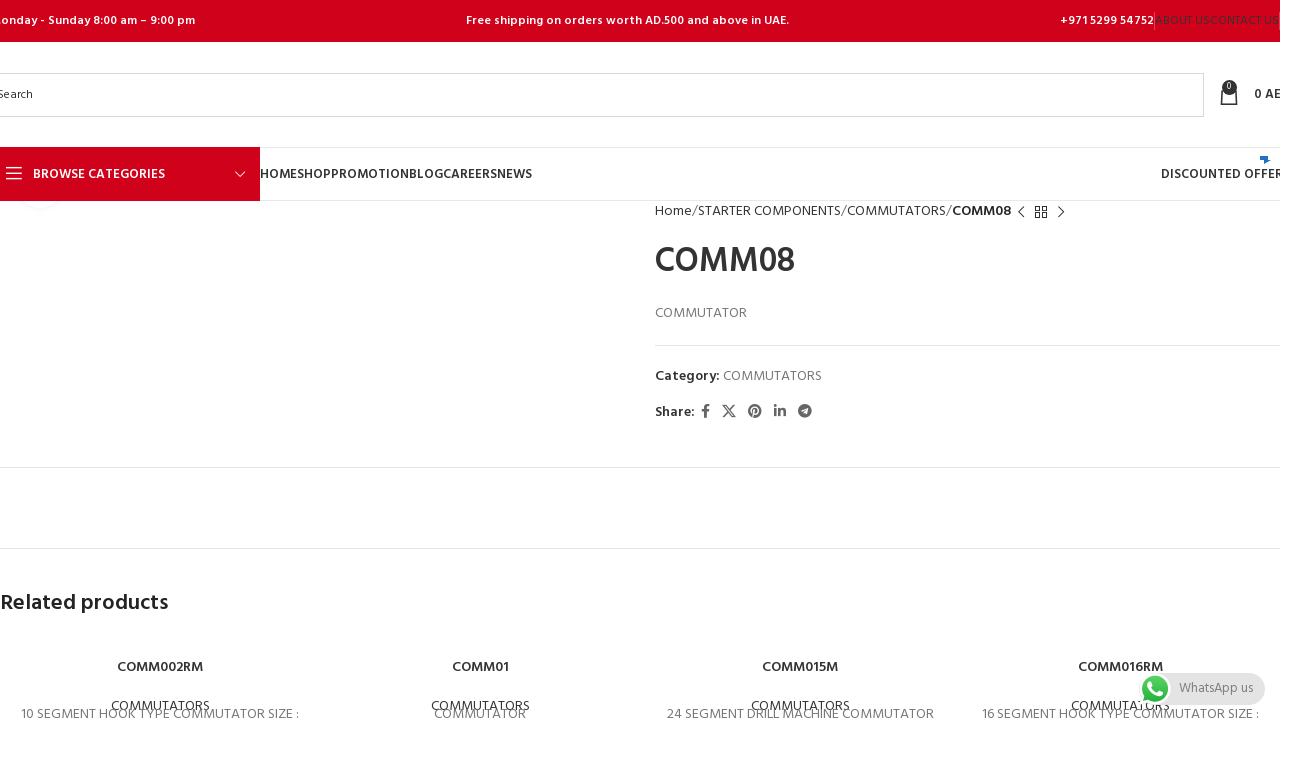

--- FILE ---
content_type: text/html; charset=UTF-8
request_url: https://nsnauto.com/product/comm08/
body_size: 45247
content:
<!DOCTYPE html>
<html lang="en-GB">
<head>
	<meta charset="UTF-8">
	<link rel="profile" href="https://gmpg.org/xfn/11">
	<link rel="pingback" href="https://nsnauto.com/xmlrpc.php">

	<meta name='robots' content='noindex, nofollow' />

	<!-- This site is optimized with the Yoast SEO plugin v23.3 - https://yoast.com/wordpress/plugins/seo/ -->
	<title>COMM08 - Best Auto Parts Store in UAE - NDD Auto</title>
	<meta property="og:locale" content="en_GB" />
	<meta property="og:type" content="article" />
	<meta property="og:title" content="COMM08 - Best Auto Parts Store in UAE - NDD Auto" />
	<meta property="og:description" content="COMMUTATOR" />
	<meta property="og:url" content="https://nsnauto.com/product/comm08/" />
	<meta property="og:site_name" content="Best Auto Parts Store in UAE - NDD Auto" />
	<meta property="article:publisher" content="https://www.facebook.com/NSNAUTO/" />
	<meta property="article:modified_time" content="2025-03-26T15:13:24+00:00" />
	<meta name="twitter:card" content="summary_large_image" />
	<script type="application/ld+json" class="yoast-schema-graph">{"@context":"https://schema.org","@graph":[{"@type":"WebPage","@id":"https://nsnauto.com/product/comm08/","url":"https://nsnauto.com/product/comm08/","name":"COMM08 - Best Auto Parts Store in UAE - NDD Auto","isPartOf":{"@id":"https://nsnauto.com/#website"},"primaryImageOfPage":{"@id":"https://nsnauto.com/product/comm08/#primaryimage"},"image":{"@id":"https://nsnauto.com/product/comm08/#primaryimage"},"thumbnailUrl":"https://nsnauto.com/wp-content/uploads/2025/03/c6f68195-4770-4550-a304-c9f82b906da6.jpg","datePublished":"2025-03-26T15:12:30+00:00","dateModified":"2025-03-26T15:13:24+00:00","breadcrumb":{"@id":"https://nsnauto.com/product/comm08/#breadcrumb"},"inLanguage":"en-GB","potentialAction":[{"@type":"ReadAction","target":["https://nsnauto.com/product/comm08/"]}]},{"@type":"ImageObject","inLanguage":"en-GB","@id":"https://nsnauto.com/product/comm08/#primaryimage","url":"https://nsnauto.com/wp-content/uploads/2025/03/c6f68195-4770-4550-a304-c9f82b906da6.jpg","contentUrl":"https://nsnauto.com/wp-content/uploads/2025/03/c6f68195-4770-4550-a304-c9f82b906da6.jpg","width":1280,"height":960},{"@type":"BreadcrumbList","@id":"https://nsnauto.com/product/comm08/#breadcrumb","itemListElement":[{"@type":"ListItem","position":1,"name":"Home","item":"https://nsnauto.com/"},{"@type":"ListItem","position":2,"name":"Shop","item":"https://nsnauto.com/shop/"},{"@type":"ListItem","position":3,"name":"COMM08"}]},{"@type":"WebSite","@id":"https://nsnauto.com/#website","url":"https://nsnauto.com/","name":"Best Auto Parts Store in UAE - NDD Auto","description":"","publisher":{"@id":"https://nsnauto.com/#organization"},"potentialAction":[{"@type":"SearchAction","target":{"@type":"EntryPoint","urlTemplate":"https://nsnauto.com/?s={search_term_string}"},"query-input":"required name=search_term_string"}],"inLanguage":"en-GB"},{"@type":"Organization","@id":"https://nsnauto.com/#organization","name":"Noor Din Ditta Auto Spare Parts","url":"https://nsnauto.com/","logo":{"@type":"ImageObject","inLanguage":"en-GB","@id":"https://nsnauto.com/#/schema/logo/image/","url":"https://nsnauto.com/wp-content/uploads/2024/08/NDD-FINAL.png","contentUrl":"https://nsnauto.com/wp-content/uploads/2024/08/NDD-FINAL.png","width":1567,"height":1033,"caption":"Noor Din Ditta Auto Spare Parts"},"image":{"@id":"https://nsnauto.com/#/schema/logo/image/"},"sameAs":["https://www.facebook.com/NSNAUTO/","https://www.tiktok.com/@noordinditta_autos_sp_tr"]}]}</script>
	<!-- / Yoast SEO plugin. -->


<link rel='dns-prefetch' href='//www.googletagmanager.com' />
<link rel='dns-prefetch' href='//fonts.googleapis.com' />
<link rel="alternate" type="application/rss+xml" title="Best Auto Parts Store in UAE - NDD Auto &raquo; Feed" href="https://nsnauto.com/feed/" />
<link rel="alternate" type="application/rss+xml" title="Best Auto Parts Store in UAE - NDD Auto &raquo; Comments Feed" href="https://nsnauto.com/comments/feed/" />
<link rel="alternate" title="oEmbed (JSON)" type="application/json+oembed" href="https://nsnauto.com/wp-json/oembed/1.0/embed?url=https%3A%2F%2Fnsnauto.com%2Fproduct%2Fcomm08%2F" />
<link rel="alternate" title="oEmbed (XML)" type="text/xml+oembed" href="https://nsnauto.com/wp-json/oembed/1.0/embed?url=https%3A%2F%2Fnsnauto.com%2Fproduct%2Fcomm08%2F&#038;format=xml" />
<style id='wp-img-auto-sizes-contain-inline-css' type='text/css'>
img:is([sizes=auto i],[sizes^="auto," i]){contain-intrinsic-size:3000px 1500px}
/*# sourceURL=wp-img-auto-sizes-contain-inline-css */
</style>

<link rel='stylesheet' id='wc-stripe-blocks-checkout-style-css' href='https://nsnauto.com/wp-content/plugins/woocommerce-gateway-stripe/build/upe_blocks.css?ver=6637c54a552b1243e7d8afbbc4ce40ef' type='text/css' media='all' />
<link rel='stylesheet' id='ht_ctc_main_css-css' href='https://nsnauto.com/wp-content/plugins/click-to-chat-for-whatsapp/new/inc/assets/css/main.css?ver=4.3' type='text/css' media='all' />
<link rel='stylesheet' id='wp-block-library-css' href='https://nsnauto.com/wp-includes/css/dist/block-library/style.min.css?ver=6.9' type='text/css' media='all' />
<link rel='stylesheet' id='wc-blocks-style-css' href='https://nsnauto.com/wp-content/plugins/woocommerce/assets/client/blocks/wc-blocks.css?ver=wc-9.4.4' type='text/css' media='all' />
<style id='global-styles-inline-css' type='text/css'>
:root{--wp--preset--aspect-ratio--square: 1;--wp--preset--aspect-ratio--4-3: 4/3;--wp--preset--aspect-ratio--3-4: 3/4;--wp--preset--aspect-ratio--3-2: 3/2;--wp--preset--aspect-ratio--2-3: 2/3;--wp--preset--aspect-ratio--16-9: 16/9;--wp--preset--aspect-ratio--9-16: 9/16;--wp--preset--color--black: #000000;--wp--preset--color--cyan-bluish-gray: #abb8c3;--wp--preset--color--white: #ffffff;--wp--preset--color--pale-pink: #f78da7;--wp--preset--color--vivid-red: #cf2e2e;--wp--preset--color--luminous-vivid-orange: #ff6900;--wp--preset--color--luminous-vivid-amber: #fcb900;--wp--preset--color--light-green-cyan: #7bdcb5;--wp--preset--color--vivid-green-cyan: #00d084;--wp--preset--color--pale-cyan-blue: #8ed1fc;--wp--preset--color--vivid-cyan-blue: #0693e3;--wp--preset--color--vivid-purple: #9b51e0;--wp--preset--gradient--vivid-cyan-blue-to-vivid-purple: linear-gradient(135deg,rgb(6,147,227) 0%,rgb(155,81,224) 100%);--wp--preset--gradient--light-green-cyan-to-vivid-green-cyan: linear-gradient(135deg,rgb(122,220,180) 0%,rgb(0,208,130) 100%);--wp--preset--gradient--luminous-vivid-amber-to-luminous-vivid-orange: linear-gradient(135deg,rgb(252,185,0) 0%,rgb(255,105,0) 100%);--wp--preset--gradient--luminous-vivid-orange-to-vivid-red: linear-gradient(135deg,rgb(255,105,0) 0%,rgb(207,46,46) 100%);--wp--preset--gradient--very-light-gray-to-cyan-bluish-gray: linear-gradient(135deg,rgb(238,238,238) 0%,rgb(169,184,195) 100%);--wp--preset--gradient--cool-to-warm-spectrum: linear-gradient(135deg,rgb(74,234,220) 0%,rgb(151,120,209) 20%,rgb(207,42,186) 40%,rgb(238,44,130) 60%,rgb(251,105,98) 80%,rgb(254,248,76) 100%);--wp--preset--gradient--blush-light-purple: linear-gradient(135deg,rgb(255,206,236) 0%,rgb(152,150,240) 100%);--wp--preset--gradient--blush-bordeaux: linear-gradient(135deg,rgb(254,205,165) 0%,rgb(254,45,45) 50%,rgb(107,0,62) 100%);--wp--preset--gradient--luminous-dusk: linear-gradient(135deg,rgb(255,203,112) 0%,rgb(199,81,192) 50%,rgb(65,88,208) 100%);--wp--preset--gradient--pale-ocean: linear-gradient(135deg,rgb(255,245,203) 0%,rgb(182,227,212) 50%,rgb(51,167,181) 100%);--wp--preset--gradient--electric-grass: linear-gradient(135deg,rgb(202,248,128) 0%,rgb(113,206,126) 100%);--wp--preset--gradient--midnight: linear-gradient(135deg,rgb(2,3,129) 0%,rgb(40,116,252) 100%);--wp--preset--font-size--small: 13px;--wp--preset--font-size--medium: 20px;--wp--preset--font-size--large: 36px;--wp--preset--font-size--x-large: 42px;--wp--preset--font-family--inter: "Inter", sans-serif;--wp--preset--font-family--cardo: Cardo;--wp--preset--spacing--20: 0.44rem;--wp--preset--spacing--30: 0.67rem;--wp--preset--spacing--40: 1rem;--wp--preset--spacing--50: 1.5rem;--wp--preset--spacing--60: 2.25rem;--wp--preset--spacing--70: 3.38rem;--wp--preset--spacing--80: 5.06rem;--wp--preset--shadow--natural: 6px 6px 9px rgba(0, 0, 0, 0.2);--wp--preset--shadow--deep: 12px 12px 50px rgba(0, 0, 0, 0.4);--wp--preset--shadow--sharp: 6px 6px 0px rgba(0, 0, 0, 0.2);--wp--preset--shadow--outlined: 6px 6px 0px -3px rgb(255, 255, 255), 6px 6px rgb(0, 0, 0);--wp--preset--shadow--crisp: 6px 6px 0px rgb(0, 0, 0);}:where(.is-layout-flex){gap: 0.5em;}:where(.is-layout-grid){gap: 0.5em;}body .is-layout-flex{display: flex;}.is-layout-flex{flex-wrap: wrap;align-items: center;}.is-layout-flex > :is(*, div){margin: 0;}body .is-layout-grid{display: grid;}.is-layout-grid > :is(*, div){margin: 0;}:where(.wp-block-columns.is-layout-flex){gap: 2em;}:where(.wp-block-columns.is-layout-grid){gap: 2em;}:where(.wp-block-post-template.is-layout-flex){gap: 1.25em;}:where(.wp-block-post-template.is-layout-grid){gap: 1.25em;}.has-black-color{color: var(--wp--preset--color--black) !important;}.has-cyan-bluish-gray-color{color: var(--wp--preset--color--cyan-bluish-gray) !important;}.has-white-color{color: var(--wp--preset--color--white) !important;}.has-pale-pink-color{color: var(--wp--preset--color--pale-pink) !important;}.has-vivid-red-color{color: var(--wp--preset--color--vivid-red) !important;}.has-luminous-vivid-orange-color{color: var(--wp--preset--color--luminous-vivid-orange) !important;}.has-luminous-vivid-amber-color{color: var(--wp--preset--color--luminous-vivid-amber) !important;}.has-light-green-cyan-color{color: var(--wp--preset--color--light-green-cyan) !important;}.has-vivid-green-cyan-color{color: var(--wp--preset--color--vivid-green-cyan) !important;}.has-pale-cyan-blue-color{color: var(--wp--preset--color--pale-cyan-blue) !important;}.has-vivid-cyan-blue-color{color: var(--wp--preset--color--vivid-cyan-blue) !important;}.has-vivid-purple-color{color: var(--wp--preset--color--vivid-purple) !important;}.has-black-background-color{background-color: var(--wp--preset--color--black) !important;}.has-cyan-bluish-gray-background-color{background-color: var(--wp--preset--color--cyan-bluish-gray) !important;}.has-white-background-color{background-color: var(--wp--preset--color--white) !important;}.has-pale-pink-background-color{background-color: var(--wp--preset--color--pale-pink) !important;}.has-vivid-red-background-color{background-color: var(--wp--preset--color--vivid-red) !important;}.has-luminous-vivid-orange-background-color{background-color: var(--wp--preset--color--luminous-vivid-orange) !important;}.has-luminous-vivid-amber-background-color{background-color: var(--wp--preset--color--luminous-vivid-amber) !important;}.has-light-green-cyan-background-color{background-color: var(--wp--preset--color--light-green-cyan) !important;}.has-vivid-green-cyan-background-color{background-color: var(--wp--preset--color--vivid-green-cyan) !important;}.has-pale-cyan-blue-background-color{background-color: var(--wp--preset--color--pale-cyan-blue) !important;}.has-vivid-cyan-blue-background-color{background-color: var(--wp--preset--color--vivid-cyan-blue) !important;}.has-vivid-purple-background-color{background-color: var(--wp--preset--color--vivid-purple) !important;}.has-black-border-color{border-color: var(--wp--preset--color--black) !important;}.has-cyan-bluish-gray-border-color{border-color: var(--wp--preset--color--cyan-bluish-gray) !important;}.has-white-border-color{border-color: var(--wp--preset--color--white) !important;}.has-pale-pink-border-color{border-color: var(--wp--preset--color--pale-pink) !important;}.has-vivid-red-border-color{border-color: var(--wp--preset--color--vivid-red) !important;}.has-luminous-vivid-orange-border-color{border-color: var(--wp--preset--color--luminous-vivid-orange) !important;}.has-luminous-vivid-amber-border-color{border-color: var(--wp--preset--color--luminous-vivid-amber) !important;}.has-light-green-cyan-border-color{border-color: var(--wp--preset--color--light-green-cyan) !important;}.has-vivid-green-cyan-border-color{border-color: var(--wp--preset--color--vivid-green-cyan) !important;}.has-pale-cyan-blue-border-color{border-color: var(--wp--preset--color--pale-cyan-blue) !important;}.has-vivid-cyan-blue-border-color{border-color: var(--wp--preset--color--vivid-cyan-blue) !important;}.has-vivid-purple-border-color{border-color: var(--wp--preset--color--vivid-purple) !important;}.has-vivid-cyan-blue-to-vivid-purple-gradient-background{background: var(--wp--preset--gradient--vivid-cyan-blue-to-vivid-purple) !important;}.has-light-green-cyan-to-vivid-green-cyan-gradient-background{background: var(--wp--preset--gradient--light-green-cyan-to-vivid-green-cyan) !important;}.has-luminous-vivid-amber-to-luminous-vivid-orange-gradient-background{background: var(--wp--preset--gradient--luminous-vivid-amber-to-luminous-vivid-orange) !important;}.has-luminous-vivid-orange-to-vivid-red-gradient-background{background: var(--wp--preset--gradient--luminous-vivid-orange-to-vivid-red) !important;}.has-very-light-gray-to-cyan-bluish-gray-gradient-background{background: var(--wp--preset--gradient--very-light-gray-to-cyan-bluish-gray) !important;}.has-cool-to-warm-spectrum-gradient-background{background: var(--wp--preset--gradient--cool-to-warm-spectrum) !important;}.has-blush-light-purple-gradient-background{background: var(--wp--preset--gradient--blush-light-purple) !important;}.has-blush-bordeaux-gradient-background{background: var(--wp--preset--gradient--blush-bordeaux) !important;}.has-luminous-dusk-gradient-background{background: var(--wp--preset--gradient--luminous-dusk) !important;}.has-pale-ocean-gradient-background{background: var(--wp--preset--gradient--pale-ocean) !important;}.has-electric-grass-gradient-background{background: var(--wp--preset--gradient--electric-grass) !important;}.has-midnight-gradient-background{background: var(--wp--preset--gradient--midnight) !important;}.has-small-font-size{font-size: var(--wp--preset--font-size--small) !important;}.has-medium-font-size{font-size: var(--wp--preset--font-size--medium) !important;}.has-large-font-size{font-size: var(--wp--preset--font-size--large) !important;}.has-x-large-font-size{font-size: var(--wp--preset--font-size--x-large) !important;}
/*# sourceURL=global-styles-inline-css */
</style>

<style id='classic-theme-styles-inline-css' type='text/css'>
/*! This file is auto-generated */
.wp-block-button__link{color:#fff;background-color:#32373c;border-radius:9999px;box-shadow:none;text-decoration:none;padding:calc(.667em + 2px) calc(1.333em + 2px);font-size:1.125em}.wp-block-file__button{background:#32373c;color:#fff;text-decoration:none}
/*# sourceURL=/wp-includes/css/classic-themes.min.css */
</style>
<style id='woocommerce-inline-inline-css' type='text/css'>
.woocommerce form .form-row .required { visibility: visible; }
/*# sourceURL=woocommerce-inline-inline-css */
</style>
<link rel='stylesheet' id='aws-style-css' href='https://nsnauto.com/wp-content/plugins/advanced-woo-search/assets/css/common.min.css?ver=3.07' type='text/css' media='all' />
<link rel='stylesheet' id='wa_order_style-css' href='https://nsnauto.com/wp-content/plugins/oneclick-whatsapp-order/assets/css/main-style.css?ver=6.9' type='text/css' media='all' />
<link rel='stylesheet' id='flexible-shipping-free-shipping-css' href='https://nsnauto.com/wp-content/plugins/flexible-shipping/assets/dist/css/free-shipping.css?ver=4.25.0.2' type='text/css' media='all' />
<link rel='stylesheet' id='select2-css' href='https://nsnauto.com/wp-content/plugins/woocommerce/assets/css/select2.css?ver=9.4.4' type='text/css' media='all' />
<link rel='stylesheet' id='woovr-frontend-css' href='https://nsnauto.com/wp-content/plugins/wpc-variations-radio-buttons/assets/css/frontend.css?ver=3.5.8' type='text/css' media='all' />
<link rel='stylesheet' id='elementor-frontend-css' href='https://nsnauto.com/wp-content/uploads/elementor/css/custom-frontend.min.css?ver=1732673878' type='text/css' media='all' />
<link rel='stylesheet' id='swiper-css' href='https://nsnauto.com/wp-content/plugins/elementor/assets/lib/swiper/v8/css/swiper.min.css?ver=8.4.5' type='text/css' media='all' />
<link rel='stylesheet' id='e-swiper-css' href='https://nsnauto.com/wp-content/plugins/elementor/assets/css/conditionals/e-swiper.min.css?ver=3.25.10' type='text/css' media='all' />
<link rel='stylesheet' id='elementor-post-7-css' href='https://nsnauto.com/wp-content/uploads/elementor/css/post-7.css?ver=1732673878' type='text/css' media='all' />
<link rel='stylesheet' id='woodmart-style-css' href='https://nsnauto.com/wp-content/themes/woodmart/css/parts/base.min.css?ver=8.0.4' type='text/css' media='all' />
<link rel='stylesheet' id='wd-helpers-wpb-elem-css' href='https://nsnauto.com/wp-content/themes/woodmart/css/parts/helpers-wpb-elem.min.css?ver=8.0.4' type='text/css' media='all' />
<link rel='stylesheet' id='wd-widget-wd-recent-posts-css' href='https://nsnauto.com/wp-content/themes/woodmart/css/parts/widget-wd-recent-posts.min.css?ver=8.0.4' type='text/css' media='all' />
<link rel='stylesheet' id='wd-widget-nav-css' href='https://nsnauto.com/wp-content/themes/woodmart/css/parts/widget-nav.min.css?ver=8.0.4' type='text/css' media='all' />
<link rel='stylesheet' id='wd-widget-wd-layered-nav-css' href='https://nsnauto.com/wp-content/themes/woodmart/css/parts/woo-widget-wd-layered-nav.min.css?ver=8.0.4' type='text/css' media='all' />
<link rel='stylesheet' id='wd-woo-mod-swatches-base-css' href='https://nsnauto.com/wp-content/themes/woodmart/css/parts/woo-mod-swatches-base.min.css?ver=8.0.4' type='text/css' media='all' />
<link rel='stylesheet' id='wd-woo-mod-swatches-filter-css' href='https://nsnauto.com/wp-content/themes/woodmart/css/parts/woo-mod-swatches-filter.min.css?ver=8.0.4' type='text/css' media='all' />
<link rel='stylesheet' id='wd-widget-layered-nav-stock-status-css' href='https://nsnauto.com/wp-content/themes/woodmart/css/parts/woo-widget-layered-nav-stock-status.min.css?ver=8.0.4' type='text/css' media='all' />
<link rel='stylesheet' id='wd-widget-product-list-css' href='https://nsnauto.com/wp-content/themes/woodmart/css/parts/woo-widget-product-list.min.css?ver=8.0.4' type='text/css' media='all' />
<link rel='stylesheet' id='wd-widget-slider-price-filter-css' href='https://nsnauto.com/wp-content/themes/woodmart/css/parts/woo-widget-slider-price-filter.min.css?ver=8.0.4' type='text/css' media='all' />
<link rel='stylesheet' id='wd-wpcf7-css' href='https://nsnauto.com/wp-content/themes/woodmart/css/parts/int-wpcf7.min.css?ver=8.0.4' type='text/css' media='all' />
<link rel='stylesheet' id='wd-revolution-slider-css' href='https://nsnauto.com/wp-content/themes/woodmart/css/parts/int-rev-slider.min.css?ver=8.0.4' type='text/css' media='all' />
<link rel='stylesheet' id='wd-woo-stripe-css' href='https://nsnauto.com/wp-content/themes/woodmart/css/parts/int-woo-stripe.min.css?ver=8.0.4' type='text/css' media='all' />
<link rel='stylesheet' id='wd-woo-payments-css' href='https://nsnauto.com/wp-content/themes/woodmart/css/parts/int-woo-payments.min.css?ver=8.0.4' type='text/css' media='all' />
<link rel='stylesheet' id='wd-elementor-base-css' href='https://nsnauto.com/wp-content/themes/woodmart/css/parts/int-elem-base.min.css?ver=8.0.4' type='text/css' media='all' />
<link rel='stylesheet' id='wd-woocommerce-base-css' href='https://nsnauto.com/wp-content/themes/woodmart/css/parts/woocommerce-base.min.css?ver=8.0.4' type='text/css' media='all' />
<link rel='stylesheet' id='wd-mod-star-rating-css' href='https://nsnauto.com/wp-content/themes/woodmart/css/parts/mod-star-rating.min.css?ver=8.0.4' type='text/css' media='all' />
<link rel='stylesheet' id='wd-woo-el-track-order-css' href='https://nsnauto.com/wp-content/themes/woodmart/css/parts/woo-el-track-order.min.css?ver=8.0.4' type='text/css' media='all' />
<link rel='stylesheet' id='wd-woocommerce-block-notices-css' href='https://nsnauto.com/wp-content/themes/woodmart/css/parts/woo-mod-block-notices.min.css?ver=8.0.4' type='text/css' media='all' />
<link rel='stylesheet' id='wd-woo-mod-quantity-css' href='https://nsnauto.com/wp-content/themes/woodmart/css/parts/woo-mod-quantity.min.css?ver=8.0.4' type='text/css' media='all' />
<link rel='stylesheet' id='wd-woo-single-prod-el-base-css' href='https://nsnauto.com/wp-content/themes/woodmart/css/parts/woo-single-prod-el-base.min.css?ver=8.0.4' type='text/css' media='all' />
<link rel='stylesheet' id='wd-woo-mod-stock-status-css' href='https://nsnauto.com/wp-content/themes/woodmart/css/parts/woo-mod-stock-status.min.css?ver=8.0.4' type='text/css' media='all' />
<link rel='stylesheet' id='wd-woo-mod-shop-attributes-css' href='https://nsnauto.com/wp-content/themes/woodmart/css/parts/woo-mod-shop-attributes.min.css?ver=8.0.4' type='text/css' media='all' />
<link rel='stylesheet' id='wd-wp-blocks-css' href='https://nsnauto.com/wp-content/themes/woodmart/css/parts/wp-blocks.min.css?ver=8.0.4' type='text/css' media='all' />
<link rel='stylesheet' id='child-style-css' href='https://nsnauto.com/wp-content/themes/woodmart-child/style.css?ver=8.0.4' type='text/css' media='all' />
<link rel='stylesheet' id='wd-header-base-css' href='https://nsnauto.com/wp-content/themes/woodmart/css/parts/header-base.min.css?ver=8.0.4' type='text/css' media='all' />
<link rel='stylesheet' id='wd-mod-tools-css' href='https://nsnauto.com/wp-content/themes/woodmart/css/parts/mod-tools.min.css?ver=8.0.4' type='text/css' media='all' />
<link rel='stylesheet' id='wd-header-elements-base-css' href='https://nsnauto.com/wp-content/themes/woodmart/css/parts/header-el-base.min.css?ver=8.0.4' type='text/css' media='all' />
<link rel='stylesheet' id='wd-header-cart-side-css' href='https://nsnauto.com/wp-content/themes/woodmart/css/parts/header-el-cart-side.min.css?ver=8.0.4' type='text/css' media='all' />
<link rel='stylesheet' id='wd-header-cart-css' href='https://nsnauto.com/wp-content/themes/woodmart/css/parts/header-el-cart.min.css?ver=8.0.4' type='text/css' media='all' />
<link rel='stylesheet' id='wd-widget-shopping-cart-css' href='https://nsnauto.com/wp-content/themes/woodmart/css/parts/woo-widget-shopping-cart.min.css?ver=8.0.4' type='text/css' media='all' />
<link rel='stylesheet' id='wd-header-mobile-nav-dropdown-css' href='https://nsnauto.com/wp-content/themes/woodmart/css/parts/header-el-mobile-nav-dropdown.min.css?ver=8.0.4' type='text/css' media='all' />
<link rel='stylesheet' id='wd-header-categories-nav-css' href='https://nsnauto.com/wp-content/themes/woodmart/css/parts/header-el-category-nav.min.css?ver=8.0.4' type='text/css' media='all' />
<link rel='stylesheet' id='wd-mod-nav-vertical-css' href='https://nsnauto.com/wp-content/themes/woodmart/css/parts/mod-nav-vertical.min.css?ver=8.0.4' type='text/css' media='all' />
<link rel='stylesheet' id='wd-mod-nav-vertical-design-default-css' href='https://nsnauto.com/wp-content/themes/woodmart/css/parts/mod-nav-vertical-design-default.min.css?ver=8.0.4' type='text/css' media='all' />
<link rel='stylesheet' id='wd-mod-nav-menu-label-css' href='https://nsnauto.com/wp-content/themes/woodmart/css/parts/mod-nav-menu-label.min.css?ver=8.0.4' type='text/css' media='all' />
<link rel='stylesheet' id='wd-button-css' href='https://nsnauto.com/wp-content/themes/woodmart/css/parts/el-button.min.css?ver=8.0.4' type='text/css' media='all' />
<link rel='stylesheet' id='wd-page-title-css' href='https://nsnauto.com/wp-content/themes/woodmart/css/parts/page-title.min.css?ver=8.0.4' type='text/css' media='all' />
<link rel='stylesheet' id='wd-woo-single-prod-predefined-css' href='https://nsnauto.com/wp-content/themes/woodmart/css/parts/woo-single-prod-predefined.min.css?ver=8.0.4' type='text/css' media='all' />
<link rel='stylesheet' id='wd-woo-single-prod-and-quick-view-predefined-css' href='https://nsnauto.com/wp-content/themes/woodmart/css/parts/woo-single-prod-and-quick-view-predefined.min.css?ver=8.0.4' type='text/css' media='all' />
<link rel='stylesheet' id='wd-woo-single-prod-el-tabs-predefined-css' href='https://nsnauto.com/wp-content/themes/woodmart/css/parts/woo-single-prod-el-tabs-predefined.min.css?ver=8.0.4' type='text/css' media='all' />
<link rel='stylesheet' id='wd-woo-single-prod-el-gallery-css' href='https://nsnauto.com/wp-content/themes/woodmart/css/parts/woo-single-prod-el-gallery.min.css?ver=8.0.4' type='text/css' media='all' />
<link rel='stylesheet' id='wd-swiper-css' href='https://nsnauto.com/wp-content/themes/woodmart/css/parts/lib-swiper.min.css?ver=8.0.4' type='text/css' media='all' />
<link rel='stylesheet' id='wd-swiper-arrows-css' href='https://nsnauto.com/wp-content/themes/woodmart/css/parts/lib-swiper-arrows.min.css?ver=8.0.4' type='text/css' media='all' />
<link rel='stylesheet' id='wd-photoswipe-css' href='https://nsnauto.com/wp-content/themes/woodmart/css/parts/lib-photoswipe.min.css?ver=8.0.4' type='text/css' media='all' />
<link rel='stylesheet' id='wd-woo-single-prod-el-navigation-css' href='https://nsnauto.com/wp-content/themes/woodmart/css/parts/woo-single-prod-el-navigation.min.css?ver=8.0.4' type='text/css' media='all' />
<link rel='stylesheet' id='wd-social-icons-css' href='https://nsnauto.com/wp-content/themes/woodmart/css/parts/el-social-icons.min.css?ver=8.0.4' type='text/css' media='all' />
<link rel='stylesheet' id='wd-tabs-css' href='https://nsnauto.com/wp-content/themes/woodmart/css/parts/el-tabs.min.css?ver=8.0.4' type='text/css' media='all' />
<link rel='stylesheet' id='wd-woo-single-prod-el-tabs-opt-layout-tabs-css' href='https://nsnauto.com/wp-content/themes/woodmart/css/parts/woo-single-prod-el-tabs-opt-layout-tabs.min.css?ver=8.0.4' type='text/css' media='all' />
<link rel='stylesheet' id='wd-accordion-css' href='https://nsnauto.com/wp-content/themes/woodmart/css/parts/el-accordion.min.css?ver=8.0.4' type='text/css' media='all' />
<link rel='stylesheet' id='wd-accordion-elem-wpb-css' href='https://nsnauto.com/wp-content/themes/woodmart/css/parts/el-accordion-wpb-elem.min.css?ver=8.0.4' type='text/css' media='all' />
<link rel='stylesheet' id='wd-product-loop-css' href='https://nsnauto.com/wp-content/themes/woodmart/css/parts/woo-product-loop.min.css?ver=8.0.4' type='text/css' media='all' />
<link rel='stylesheet' id='wd-product-loop-base-css' href='https://nsnauto.com/wp-content/themes/woodmart/css/parts/woo-product-loop-base.min.css?ver=8.0.4' type='text/css' media='all' />
<link rel='stylesheet' id='wd-woo-mod-add-btn-replace-css' href='https://nsnauto.com/wp-content/themes/woodmart/css/parts/woo-mod-add-btn-replace.min.css?ver=8.0.4' type='text/css' media='all' />
<link rel='stylesheet' id='wd-mod-more-description-css' href='https://nsnauto.com/wp-content/themes/woodmart/css/parts/mod-more-description.min.css?ver=8.0.4' type='text/css' media='all' />
<link rel='stylesheet' id='wd-mfp-popup-css' href='https://nsnauto.com/wp-content/themes/woodmart/css/parts/lib-magnific-popup.min.css?ver=8.0.4' type='text/css' media='all' />
<link rel='stylesheet' id='wd-swiper-pagin-css' href='https://nsnauto.com/wp-content/themes/woodmart/css/parts/lib-swiper-pagin.min.css?ver=8.0.4' type='text/css' media='all' />
<link rel='stylesheet' id='wd-widget-collapse-css' href='https://nsnauto.com/wp-content/themes/woodmart/css/parts/opt-widget-collapse.min.css?ver=8.0.4' type='text/css' media='all' />
<link rel='stylesheet' id='wd-footer-base-css' href='https://nsnauto.com/wp-content/themes/woodmart/css/parts/footer-base.min.css?ver=8.0.4' type='text/css' media='all' />
<link rel='stylesheet' id='wd-info-box-css' href='https://nsnauto.com/wp-content/themes/woodmart/css/parts/el-info-box.min.css?ver=8.0.4' type='text/css' media='all' />
<link rel='stylesheet' id='wd-text-block-css' href='https://nsnauto.com/wp-content/themes/woodmart/css/parts/el-text-block.min.css?ver=8.0.4' type='text/css' media='all' />
<link rel='stylesheet' id='wd-list-css' href='https://nsnauto.com/wp-content/themes/woodmart/css/parts/el-list.min.css?ver=8.0.4' type='text/css' media='all' />
<link rel='stylesheet' id='wd-el-list-css' href='https://nsnauto.com/wp-content/themes/woodmart/css/parts/el-list-wpb-elem.min.css?ver=8.0.4' type='text/css' media='all' />
<link rel='stylesheet' id='wd-scroll-top-css' href='https://nsnauto.com/wp-content/themes/woodmart/css/parts/opt-scrolltotop.min.css?ver=8.0.4' type='text/css' media='all' />
<link rel='stylesheet' id='wd-wd-search-form-css' href='https://nsnauto.com/wp-content/themes/woodmart/css/parts/wd-search-form.min.css?ver=8.0.4' type='text/css' media='all' />
<link rel='stylesheet' id='wd-bottom-toolbar-css' href='https://nsnauto.com/wp-content/themes/woodmart/css/parts/opt-bottom-toolbar.min.css?ver=8.0.4' type='text/css' media='all' />
<link rel='stylesheet' id='wd-header-my-account-css' href='https://nsnauto.com/wp-content/themes/woodmart/css/parts/header-el-my-account.min.css?ver=8.0.4' type='text/css' media='all' />
<link rel='stylesheet' id='xts-style-header_593083-css' href='https://nsnauto.com/wp-content/uploads/2025/10/xts-header_593083-1761724613.css?ver=8.0.4' type='text/css' media='all' />
<link rel='stylesheet' id='xts-style-theme_settings_default-css' href='https://nsnauto.com/wp-content/uploads/2026/01/xts-theme_settings_default-1768316856.css?ver=8.0.4' type='text/css' media='all' />
<link rel='stylesheet' id='xts-google-fonts-css' href='https://fonts.googleapis.com/css?family=Hind%3A400%2C600%7CRaleway%3A400%2C600&#038;ver=8.0.4' type='text/css' media='all' />
<link rel='stylesheet' id='upk-site-css' href='https://nsnauto.com/wp-content/plugins/ultimate-post-kit/assets/css/upk-site.css?ver=4.0.22' type='text/css' media='all' />
<link rel='stylesheet' id='google-fonts-1-css' href='https://fonts.googleapis.com/css?family=Roboto%3A100%2C100italic%2C200%2C200italic%2C300%2C300italic%2C400%2C400italic%2C500%2C500italic%2C600%2C600italic%2C700%2C700italic%2C800%2C800italic%2C900%2C900italic%7CRoboto+Slab%3A100%2C100italic%2C200%2C200italic%2C300%2C300italic%2C400%2C400italic%2C500%2C500italic%2C600%2C600italic%2C700%2C700italic%2C800%2C800italic%2C900%2C900italic&#038;display=swap&#038;ver=6.9' type='text/css' media='all' />
<link rel="preconnect" href="https://fonts.gstatic.com/" crossorigin><script type="text/javascript" src="https://nsnauto.com/wp-includes/js/jquery/jquery.min.js?ver=3.7.1" id="jquery-core-js"></script>
<script type="text/javascript" src="https://nsnauto.com/wp-includes/js/jquery/jquery-migrate.min.js?ver=3.4.1" id="jquery-migrate-js"></script>
<script type="text/javascript" src="https://nsnauto.com/wp-content/plugins/woocommerce/assets/js/jquery-blockui/jquery.blockUI.min.js?ver=2.7.0-wc.9.4.4" id="jquery-blockui-js" data-wp-strategy="defer"></script>
<script type="text/javascript" id="wc-add-to-cart-js-extra">
/* <![CDATA[ */
var wc_add_to_cart_params = {"ajax_url":"/wp-admin/admin-ajax.php","wc_ajax_url":"/?wc-ajax=%%endpoint%%","i18n_view_cart":"View basket","cart_url":"https://nsnauto.com/cart/","is_cart":"","cart_redirect_after_add":"no"};
//# sourceURL=wc-add-to-cart-js-extra
/* ]]> */
</script>
<script type="text/javascript" src="https://nsnauto.com/wp-content/plugins/woocommerce/assets/js/frontend/add-to-cart.min.js?ver=9.4.4" id="wc-add-to-cart-js" defer="defer" data-wp-strategy="defer"></script>
<script type="text/javascript" src="https://nsnauto.com/wp-content/plugins/woocommerce/assets/js/zoom/jquery.zoom.min.js?ver=1.7.21-wc.9.4.4" id="zoom-js" defer="defer" data-wp-strategy="defer"></script>
<script type="text/javascript" id="wc-single-product-js-extra">
/* <![CDATA[ */
var wc_single_product_params = {"i18n_required_rating_text":"Please select a rating","review_rating_required":"yes","flexslider":{"rtl":false,"animation":"slide","smoothHeight":true,"directionNav":false,"controlNav":"thumbnails","slideshow":false,"animationSpeed":500,"animationLoop":false,"allowOneSlide":false},"zoom_enabled":"","zoom_options":[],"photoswipe_enabled":"","photoswipe_options":{"shareEl":false,"closeOnScroll":false,"history":false,"hideAnimationDuration":0,"showAnimationDuration":0},"flexslider_enabled":""};
//# sourceURL=wc-single-product-js-extra
/* ]]> */
</script>
<script type="text/javascript" src="https://nsnauto.com/wp-content/plugins/woocommerce/assets/js/frontend/single-product.min.js?ver=9.4.4" id="wc-single-product-js" defer="defer" data-wp-strategy="defer"></script>
<script type="text/javascript" src="https://nsnauto.com/wp-content/plugins/woocommerce/assets/js/js-cookie/js.cookie.min.js?ver=2.1.4-wc.9.4.4" id="js-cookie-js" data-wp-strategy="defer"></script>
<script type="text/javascript" id="WCPAY_ASSETS-js-extra">
/* <![CDATA[ */
var wcpayAssets = {"url":"https://nsnauto.com/wp-content/plugins/woocommerce-payments/dist/"};
//# sourceURL=WCPAY_ASSETS-js-extra
/* ]]> */
</script>

<!-- Google tag (gtag.js) snippet added by Site Kit -->
<!-- Google Analytics snippet added by Site Kit -->
<script type="text/javascript" src="https://www.googletagmanager.com/gtag/js?id=GT-57S8KKVR" id="google_gtagjs-js" async></script>
<script type="text/javascript" id="google_gtagjs-js-after">
/* <![CDATA[ */
window.dataLayer = window.dataLayer || [];function gtag(){dataLayer.push(arguments);}
gtag("set","linker",{"domains":["nsnauto.com"]});
gtag("js", new Date());
gtag("set", "developer_id.dZTNiMT", true);
gtag("config", "GT-57S8KKVR");
 window._googlesitekit = window._googlesitekit || {}; window._googlesitekit.throttledEvents = []; window._googlesitekit.gtagEvent = (name, data) => { var key = JSON.stringify( { name, data } ); if ( !! window._googlesitekit.throttledEvents[ key ] ) { return; } window._googlesitekit.throttledEvents[ key ] = true; setTimeout( () => { delete window._googlesitekit.throttledEvents[ key ]; }, 5 ); gtag( "event", name, { ...data, event_source: "site-kit" } ); }; 
//# sourceURL=google_gtagjs-js-after
/* ]]> */
</script>
<script type="text/javascript" src="https://nsnauto.com/wp-content/themes/woodmart/js/libs/device.min.js?ver=8.0.4" id="wd-device-library-js"></script>
<script type="text/javascript" src="https://nsnauto.com/wp-content/themes/woodmart/js/scripts/global/scrollBar.min.js?ver=8.0.4" id="wd-scrollbar-js"></script>
<link rel="https://api.w.org/" href="https://nsnauto.com/wp-json/" /><link rel="alternate" title="JSON" type="application/json" href="https://nsnauto.com/wp-json/wp/v2/product/25672" /><link rel="EditURI" type="application/rsd+xml" title="RSD" href="https://nsnauto.com/xmlrpc.php?rsd" />
<link rel='shortlink' href='https://nsnauto.com/?p=25672' />
<meta name="generator" content="Site Kit by Google 1.162.1" /><meta name="google-site-verification" content="6dfxoyWG9xaYcib-YRpACeF0CL_SQGXo7chwc3ALJ28" />
<meta name="ti-site-data" content="eyJyIjoiMTowITc6MCEzMDozOCIsIm8iOiJodHRwczpcL1wvbnNuYXV0by5jb21cL3dwLWFkbWluXC9hZG1pbi1hamF4LnBocD9hY3Rpb249dGlfb25saW5lX3VzZXJzX2dvb2dsZSZwPSUyRnByb2R1Y3QlMkZjb21tMDglMkYifQ==" />	<style>
		#sendbtn,
		#sendbtn2,
		.wa-order-button,
		.gdpr_wa_button_input,
		a.wa-order-checkout,
		a.wa-order-thankyou,
		.shortcode_wa_button,
		.shortcode_wa_button_nt,
		.floating_button {
			-webkit-box-shadow: inset 0px 4px 7px 0px rgba(0,0,0,0.25) !important;
			-moz-box-shadow: inset 0px 4px 7px 0px rgba(0,0,0,0.25) !important;
			box-shadow: inset 0px 4px 7px 0px rgba(0,0,0,0.25) !important;
		}

		#sendbtn:hover,
		#sendbtn2:hover,
		.wa-order-button:hover,
		.gdpr_wa_button_input:hover,
		a.wa-order-checkout:hover,
		a.wa-order-thankyou:hover,
		.shortcode_wa_button:hover,
		.shortcode_wa_button_nt:hover,
		.floating_button:hover {
			-webkit-box-shadow: inset 0px 4px 7px 0px rgba(0,0,0,0.25) !important;
			-moz-box-shadow: inset 0px 4px 7px 0px rgba(0,0,0,0.25) !important;
			box-shadow: inset 0px 4px 7px 0px rgba(0,0,0,0.25) !important;
		}
	</style>
					<meta name="viewport" content="width=device-width, initial-scale=1.0, maximum-scale=1.0, user-scalable=no">
										<noscript><style>.woocommerce-product-gallery{ opacity: 1 !important; }</style></noscript>
	<meta name="generator" content="Elementor 3.25.10; features: e_font_icon_svg, additional_custom_breakpoints, e_optimized_control_loading; settings: css_print_method-external, google_font-enabled, font_display-swap">
			<style>
				.e-con.e-parent:nth-of-type(n+4):not(.e-lazyloaded):not(.e-no-lazyload),
				.e-con.e-parent:nth-of-type(n+4):not(.e-lazyloaded):not(.e-no-lazyload) * {
					background-image: none !important;
				}
				@media screen and (max-height: 1024px) {
					.e-con.e-parent:nth-of-type(n+3):not(.e-lazyloaded):not(.e-no-lazyload),
					.e-con.e-parent:nth-of-type(n+3):not(.e-lazyloaded):not(.e-no-lazyload) * {
						background-image: none !important;
					}
				}
				@media screen and (max-height: 640px) {
					.e-con.e-parent:nth-of-type(n+2):not(.e-lazyloaded):not(.e-no-lazyload),
					.e-con.e-parent:nth-of-type(n+2):not(.e-lazyloaded):not(.e-no-lazyload) * {
						background-image: none !important;
					}
				}
			</style>
			<meta name="generator" content="Powered by Slider Revolution 6.6.20 - responsive, Mobile-Friendly Slider Plugin for WordPress with comfortable drag and drop interface." />
<style class='wp-fonts-local' type='text/css'>
@font-face{font-family:Inter;font-style:normal;font-weight:300 900;font-display:fallback;src:url('https://nsnauto.com/wp-content/plugins/woocommerce/assets/fonts/Inter-VariableFont_slnt,wght.woff2') format('woff2');font-stretch:normal;}
@font-face{font-family:Cardo;font-style:normal;font-weight:400;font-display:fallback;src:url('https://nsnauto.com/wp-content/plugins/woocommerce/assets/fonts/cardo_normal_400.woff2') format('woff2');}
</style>
<link rel="icon" href="https://nsnauto.com/wp-content/uploads/2024/03/cropped-f1-32x32.jpg" sizes="32x32" />
<link rel="icon" href="https://nsnauto.com/wp-content/uploads/2024/03/cropped-f1-192x192.jpg" sizes="192x192" />
<link rel="apple-touch-icon" href="https://nsnauto.com/wp-content/uploads/2024/03/cropped-f1-180x180.jpg" />
<meta name="msapplication-TileImage" content="https://nsnauto.com/wp-content/uploads/2024/03/cropped-f1-270x270.jpg" />
<script>function setREVStartSize(e){
			//window.requestAnimationFrame(function() {
				window.RSIW = window.RSIW===undefined ? window.innerWidth : window.RSIW;
				window.RSIH = window.RSIH===undefined ? window.innerHeight : window.RSIH;
				try {
					var pw = document.getElementById(e.c).parentNode.offsetWidth,
						newh;
					pw = pw===0 || isNaN(pw) || (e.l=="fullwidth" || e.layout=="fullwidth") ? window.RSIW : pw;
					e.tabw = e.tabw===undefined ? 0 : parseInt(e.tabw);
					e.thumbw = e.thumbw===undefined ? 0 : parseInt(e.thumbw);
					e.tabh = e.tabh===undefined ? 0 : parseInt(e.tabh);
					e.thumbh = e.thumbh===undefined ? 0 : parseInt(e.thumbh);
					e.tabhide = e.tabhide===undefined ? 0 : parseInt(e.tabhide);
					e.thumbhide = e.thumbhide===undefined ? 0 : parseInt(e.thumbhide);
					e.mh = e.mh===undefined || e.mh=="" || e.mh==="auto" ? 0 : parseInt(e.mh,0);
					if(e.layout==="fullscreen" || e.l==="fullscreen")
						newh = Math.max(e.mh,window.RSIH);
					else{
						e.gw = Array.isArray(e.gw) ? e.gw : [e.gw];
						for (var i in e.rl) if (e.gw[i]===undefined || e.gw[i]===0) e.gw[i] = e.gw[i-1];
						e.gh = e.el===undefined || e.el==="" || (Array.isArray(e.el) && e.el.length==0)? e.gh : e.el;
						e.gh = Array.isArray(e.gh) ? e.gh : [e.gh];
						for (var i in e.rl) if (e.gh[i]===undefined || e.gh[i]===0) e.gh[i] = e.gh[i-1];
											
						var nl = new Array(e.rl.length),
							ix = 0,
							sl;
						e.tabw = e.tabhide>=pw ? 0 : e.tabw;
						e.thumbw = e.thumbhide>=pw ? 0 : e.thumbw;
						e.tabh = e.tabhide>=pw ? 0 : e.tabh;
						e.thumbh = e.thumbhide>=pw ? 0 : e.thumbh;
						for (var i in e.rl) nl[i] = e.rl[i]<window.RSIW ? 0 : e.rl[i];
						sl = nl[0];
						for (var i in nl) if (sl>nl[i] && nl[i]>0) { sl = nl[i]; ix=i;}
						var m = pw>(e.gw[ix]+e.tabw+e.thumbw) ? 1 : (pw-(e.tabw+e.thumbw)) / (e.gw[ix]);
						newh =  (e.gh[ix] * m) + (e.tabh + e.thumbh);
					}
					var el = document.getElementById(e.c);
					if (el!==null && el) el.style.height = newh+"px";
					el = document.getElementById(e.c+"_wrapper");
					if (el!==null && el) {
						el.style.height = newh+"px";
						el.style.display = "block";
					}
				} catch(e){
					console.log("Failure at Presize of Slider:" + e)
				}
			//});
		  };</script>
<style>
		
		</style><link rel='stylesheet' id='widget-heading-css' href='https://nsnauto.com/wp-content/plugins/elementor/assets/css/widget-heading.min.css?ver=3.25.10' type='text/css' media='all' />
<link rel='stylesheet' id='widget-social-icons-css' href='https://nsnauto.com/wp-content/plugins/elementor/assets/css/widget-social-icons.min.css?ver=3.25.10' type='text/css' media='all' />
<link rel='stylesheet' id='e-apple-webkit-css' href='https://nsnauto.com/wp-content/uploads/elementor/css/custom-apple-webkit.min.css?ver=1732673878' type='text/css' media='all' />
<link rel='stylesheet' id='widget-text-editor-css' href='https://nsnauto.com/wp-content/plugins/elementor/assets/css/widget-text-editor.min.css?ver=3.25.10' type='text/css' media='all' />
<link rel='stylesheet' id='wc-stripe-upe-classic-css' href='https://nsnauto.com/wp-content/plugins/woocommerce-gateway-stripe/build/upe_classic.css?ver=8.3.0' type='text/css' media='all' />
<link rel='stylesheet' id='stripelink_styles-css' href='https://nsnauto.com/wp-content/plugins/woocommerce-gateway-stripe/assets/css/stripe-link.css?ver=8.3.0' type='text/css' media='all' />
<link rel='stylesheet' id='rs-plugin-settings-css' href='https://nsnauto.com/wp-content/plugins/revslider/public/assets/css/rs6.css?ver=6.6.20' type='text/css' media='all' />
<style id='rs-plugin-settings-inline-css' type='text/css'>
#rs-demo-id {}
/*# sourceURL=rs-plugin-settings-inline-css */
</style>
</head>

<body class="wp-singular product-template-default single single-product postid-25672 wp-theme-woodmart wp-child-theme-woodmart-child theme-woodmart woocommerce woocommerce-page woocommerce-no-js wrapper-custom  categories-accordion-on woodmart-ajax-shop-on sticky-toolbar-on elementor-default elementor-kit-7">
			<script type="text/javascript" id="wd-flicker-fix">// Flicker fix.</script>	
	
	<div class="wd-page-wrapper website-wrapper">
									<header class="whb-header whb-header_593083 whb-sticky-shadow whb-scroll-slide whb-sticky-clone whb-hide-on-scroll">
					<div class="whb-main-header">
	
<div class="whb-row whb-top-bar whb-not-sticky-row whb-with-bg whb-without-border whb-color-light whb-flex-flex-middle">
	<div class="container">
		<div class="whb-flex-row whb-top-bar-inner">
			<div class="whb-column whb-col-left whb-visible-lg">
	
<div class="wd-header-text reset-last-child "><strong><span style="color: #ffffff;">Monday - Sunday 8:00 am – 9:00 pm</span></strong></div>
</div>
<div class="whb-column whb-col-center whb-visible-lg">
	
<div class="wd-header-text reset-last-child "><p style="text-align: center;"><strong><span style="color: #ffffff;">Free shipping on orders worth AD.500 and above in UAE.</span></strong></p></div>
</div>
<div class="whb-column whb-col-right whb-visible-lg">
	
<div class="wd-header-text reset-last-child "><strong><span style="color: #ffffff;">+971 5299 54752</span></strong></div>
<div class="wd-header-divider wd-full-height  whb-aik22afewdiur23h71ba"></div>

<div class="wd-header-nav wd-header-secondary-nav text-right wd-full-height" role="navigation" aria-label="Secondary navigation">
	<ul id="menu-top-bar-right" class="menu wd-nav wd-nav-secondary wd-style-bordered wd-gap-s"><li id="menu-item-15767" class="menu-item menu-item-type-post_type menu-item-object-page menu-item-15767 item-level-0 menu-simple-dropdown wd-event-hover" ><a href="https://nsnauto.com/about-ndd/" class="woodmart-nav-link"><span class="nav-link-text">About us</span></a></li>
<li id="menu-item-15768" class="menu-item menu-item-type-post_type menu-item-object-page menu-item-15768 item-level-0 menu-simple-dropdown wd-event-hover" ><a href="https://nsnauto.com/contact-us/" class="woodmart-nav-link"><span class="nav-link-text">Contact us</span></a></li>
</ul></div>
<div class="wd-header-divider wd-full-height  whb-hvo7pk2f543doxhr21h5"></div>
</div>
<div class="whb-column whb-col-mobile whb-hidden-lg">
	
<div class="wd-header-text reset-last-child "><center>For Order <b>📞</b>+971 5299 54752</center></div>
</div>
		</div>
	</div>
</div>

<div class="whb-row whb-general-header whb-not-sticky-row whb-without-bg whb-border-fullwidth whb-color-dark whb-flex-flex-middle">
	<div class="container">
		<div class="whb-flex-row whb-general-header-inner">
			<div class="whb-column whb-col-left whb-visible-lg">
	<div class="site-logo">
	<a href="https://nsnauto.com/" class="wd-logo wd-main-logo" rel="home" aria-label="Site logo">
		<img fetchpriority="high" width="928" height="599" src="https://nsnauto.com/wp-content/uploads/2024/03/NDD-LOGO-REV-1.jpg" class="attachment-full size-full" alt="" style="max-width:264px;" decoding="async" srcset="https://nsnauto.com/wp-content/uploads/2024/03/NDD-LOGO-REV-1.jpg 928w, https://nsnauto.com/wp-content/uploads/2024/03/NDD-LOGO-REV-1-400x258.jpg 400w, https://nsnauto.com/wp-content/uploads/2024/03/NDD-LOGO-REV-1-768x496.jpg 768w, https://nsnauto.com/wp-content/uploads/2024/03/NDD-LOGO-REV-1-860x555.jpg 860w, https://nsnauto.com/wp-content/uploads/2024/03/NDD-LOGO-REV-1-430x278.jpg 430w, https://nsnauto.com/wp-content/uploads/2024/03/NDD-LOGO-REV-1-700x452.jpg 700w, https://nsnauto.com/wp-content/uploads/2024/03/NDD-LOGO-REV-1-150x97.jpg 150w" sizes="(max-width: 928px) 100vw, 928px" />	</a>
	</div>
</div>
<div class="whb-column whb-col-center whb-visible-lg">
	
<div class="wd-header-text reset-last-child "><div class="aws-container" data-url="/?wc-ajax=aws_action" data-siteurl="https://nsnauto.com" data-lang="" data-show-loader="true" data-show-more="true" data-show-page="true" data-ajax-search="true" data-show-clear="true" data-mobile-screen="true" data-use-analytics="false" data-min-chars="1" data-buttons-order="1" data-timeout="300" data-is-mobile="false" data-page-id="25672" data-tax="" ><form class="aws-search-form" action="https://nsnauto.com/" method="get" role="search" ><div class="aws-wrapper"><label class="aws-search-label" for="69727d430691c">Search</label><input type="search" name="s" id="69727d430691c" value="" class="aws-search-field" placeholder="Search" autocomplete="off" /><input type="hidden" name="post_type" value="product"><input type="hidden" name="type_aws" value="true"><div class="aws-search-clear"><span>×</span></div><div class="aws-loader"></div></div></form></div></div>
</div>
<div class="whb-column whb-col-right whb-visible-lg">
	<div class="whb-space-element " style="width:15px;"></div>
<div class="wd-header-cart wd-tools-element wd-design-2 cart-widget-opener whb-nedhm962r512y1xz9j06">
	<a href="https://nsnauto.com/cart/" title="Shopping cart">
		
			<span class="wd-tools-icon wd-icon-alt">
															<span class="wd-cart-number wd-tools-count">0 <span>items</span></span>
									</span>
			<span class="wd-tools-text">
				
										<span class="wd-cart-subtotal"><span class="woocommerce-Price-amount amount"><bdi>0&nbsp;<span class="woocommerce-Price-currencySymbol">AED </span></bdi></span></span>
					</span>

			</a>
	</div>
</div>
<div class="whb-column whb-mobile-left whb-hidden-lg">
	<div class="wd-tools-element wd-header-mobile-nav wd-style-text wd-design-1 whb-g1k0m1tib7raxrwkm1t3">
	<a href="#" rel="nofollow" aria-label="Open mobile menu">
		
		<span class="wd-tools-icon">
					</span>

		<span class="wd-tools-text">Menu</span>

			</a>
</div></div>
<div class="whb-column whb-mobile-center whb-hidden-lg">
	<div class="site-logo">
	<a href="https://nsnauto.com/" class="wd-logo wd-main-logo" rel="home" aria-label="Site logo">
		<img width="928" height="599" src="https://nsnauto.com/wp-content/uploads/2024/03/NDD-LOGO-REV-1.jpg" class="attachment-full size-full" alt="" style="max-width:179px;" decoding="async" srcset="https://nsnauto.com/wp-content/uploads/2024/03/NDD-LOGO-REV-1.jpg 928w, https://nsnauto.com/wp-content/uploads/2024/03/NDD-LOGO-REV-1-400x258.jpg 400w, https://nsnauto.com/wp-content/uploads/2024/03/NDD-LOGO-REV-1-768x496.jpg 768w, https://nsnauto.com/wp-content/uploads/2024/03/NDD-LOGO-REV-1-860x555.jpg 860w, https://nsnauto.com/wp-content/uploads/2024/03/NDD-LOGO-REV-1-430x278.jpg 430w, https://nsnauto.com/wp-content/uploads/2024/03/NDD-LOGO-REV-1-700x452.jpg 700w, https://nsnauto.com/wp-content/uploads/2024/03/NDD-LOGO-REV-1-150x97.jpg 150w" sizes="(max-width: 928px) 100vw, 928px" />	</a>
	</div>

<div class="wd-header-text reset-last-child "><div class="aws-container" data-url="/?wc-ajax=aws_action" data-siteurl="https://nsnauto.com" data-lang="" data-show-loader="true" data-show-more="true" data-show-page="true" data-ajax-search="true" data-show-clear="true" data-mobile-screen="true" data-use-analytics="false" data-min-chars="1" data-buttons-order="1" data-timeout="300" data-is-mobile="false" data-page-id="25672" data-tax="" ><form class="aws-search-form" action="https://nsnauto.com/" method="get" role="search" ><div class="aws-wrapper"><label class="aws-search-label" for="69727d4306d8d">Search</label><input type="search" name="s" id="69727d4306d8d" value="" class="aws-search-field" placeholder="Search" autocomplete="off" /><input type="hidden" name="post_type" value="product"><input type="hidden" name="type_aws" value="true"><div class="aws-search-clear"><span>×</span></div><div class="aws-loader"></div></div></form></div></div>
</div>
<div class="whb-column whb-mobile-right whb-hidden-lg">
	
<div class="wd-header-cart wd-tools-element wd-design-5 cart-widget-opener whb-trk5sfmvib0ch1s1qbtc">
	<a href="https://nsnauto.com/cart/" title="Shopping cart">
		
			<span class="wd-tools-icon wd-icon-alt">
															<span class="wd-cart-number wd-tools-count">0 <span>items</span></span>
									</span>
			<span class="wd-tools-text">
				
										<span class="wd-cart-subtotal"><span class="woocommerce-Price-amount amount"><bdi>0&nbsp;<span class="woocommerce-Price-currencySymbol">AED </span></bdi></span></span>
					</span>

			</a>
	</div>
</div>
		</div>
	</div>
</div>

<div class="whb-row whb-header-bottom whb-sticky-row whb-without-bg whb-border-fullwidth whb-color-dark whb-hidden-mobile whb-flex-flex-middle">
	<div class="container">
		<div class="whb-flex-row whb-header-bottom-inner">
			<div class="whb-column whb-col-left whb-visible-lg">
	
<div class="wd-header-cats wd-style-1 wd-event-hover whb-wjlcubfdmlq3d7jvmt23" role="navigation" aria-label="Header categories navigation">
	<span class="menu-opener color-scheme-light has-bg">
					<span class="menu-opener-icon"></span>
		
		<span class="menu-open-label">
			Browse Categories		</span>
	</span>
	<div class="wd-dropdown wd-dropdown-cats">
		<ul id="menu-link-to-ndd-left-mega-menu" class="menu wd-nav wd-nav-vertical wd-design-default"><li id="menu-item-28697" class="menu-item menu-item-type-custom menu-item-object-custom menu-item-28697 item-level-0 menu-simple-dropdown wd-event-hover" ><a href="https://www.nddauto.com/shop/category/air-conditioning" class="woodmart-nav-link"><img width="150" height="150" src="https://nsnauto.com/wp-content/uploads/2025/10/air-conditioner-150x150-1.webp" class="wd-nav-img" alt="" decoding="async" /><span class="nav-link-text">Air Conditioning</span></a></li>
<li id="menu-item-28703" class="menu-item menu-item-type-custom menu-item-object-custom menu-item-28703 item-level-0 menu-simple-dropdown wd-event-hover" ><a href="https://www.nddauto.com/shop/category/alternator-&#038;-parts" class="woodmart-nav-link"><img loading="lazy" width="150" height="150" src="https://nsnauto.com/wp-content/uploads/2025/10/alter-icon-150x150-1.webp" class="wd-nav-img" alt="" decoding="async" /><span class="nav-link-text">Alternator &#038; Parts</span></a></li>
<li id="menu-item-28704" class="menu-item menu-item-type-custom menu-item-object-custom menu-item-28704 item-level-0 menu-simple-dropdown wd-event-hover" ><a href="https://www.nddauto.com/shop/category/avr-&#038;-controllers" class="woodmart-nav-link"><img loading="lazy" width="150" height="150" src="https://nsnauto.com/wp-content/uploads/2025/10/avr-icon-150x150-1.webp" class="wd-nav-img" alt="" decoding="async" /><span class="nav-link-text">Avr &#038; Controllers</span></a></li>
<li id="menu-item-28705" class="menu-item menu-item-type-custom menu-item-object-custom menu-item-28705 item-level-0 menu-simple-dropdown wd-event-hover" ><a href="https://www.nddauto.com/shop/category/auto-accessories" class="woodmart-nav-link"><img loading="lazy" width="150" height="150" src="https://nsnauto.com/wp-content/uploads/2025/10/battery-icon-150x150-1.webp" class="wd-nav-img" alt="" decoding="async" /><span class="nav-link-text">Auto Accessories</span></a></li>
<li id="menu-item-28706" class="menu-item menu-item-type-custom menu-item-object-custom menu-item-28706 item-level-0 menu-simple-dropdown wd-event-hover" ><a href="https://www.nddauto.com/shop/category/dc-motors-&#038;-pumps" class="woodmart-nav-link"><img loading="lazy" width="150" height="150" src="https://nsnauto.com/wp-content/uploads/2025/10/moter-150x150-1.webp" class="wd-nav-img" alt="" decoding="async" /><span class="nav-link-text">Dc Motors</span></a></li>
<li id="menu-item-28707" class="menu-item menu-item-type-custom menu-item-object-custom menu-item-28707 item-level-0 menu-simple-dropdown wd-event-hover" ><a href="https://www.nddauto.com/shop/category/diesel-engine-stoppers" class="woodmart-nav-link"><img loading="lazy" width="150" height="150" src="https://nsnauto.com/wp-content/uploads/2025/10/desil-engine-icon-150x150-1.webp" class="wd-nav-img" alt="" decoding="async" /><span class="nav-link-text">Diesel Engine Stoppers</span></a></li>
<li id="menu-item-28708" class="menu-item menu-item-type-custom menu-item-object-custom menu-item-28708 item-level-0 menu-simple-dropdown wd-event-hover" ><a href="https://www.nddauto.com/shop/category/meters-&#038;-sensors" class="woodmart-nav-link"><img loading="lazy" width="150" height="150" src="https://nsnauto.com/wp-content/uploads/2025/10/car-meter-150x150-1.webp" class="wd-nav-img" alt="" decoding="async" /><span class="nav-link-text">Meters &#038; Sensors</span></a></li>
<li id="menu-item-28709" class="menu-item menu-item-type-custom menu-item-object-custom menu-item-28709 item-level-0 menu-simple-dropdown wd-event-hover" ><a href="https://www.nddauto.com/shop/category/switches" class="woodmart-nav-link"><img loading="lazy" width="150" height="150" src="https://nsnauto.com/wp-content/uploads/2025/10/car-switch-icon-150x150-1.webp" class="wd-nav-img" alt="" decoding="async" /><span class="nav-link-text">Switches</span></a></li>
<li id="menu-item-28710" class="menu-item menu-item-type-custom menu-item-object-custom menu-item-28710 item-level-0 menu-simple-dropdown wd-event-hover" ><a href="https://www.nddauto.com/shop/category/starter-&#038;-parts" class="woodmart-nav-link"><img loading="lazy" width="150" height="150" src="https://nsnauto.com/wp-content/uploads/2025/10/car-fan-icon-150x150-1.webp" class="wd-nav-img" alt="" decoding="async" /><span class="nav-link-text">Starter &#038; Parts</span></a></li>
<li id="menu-item-28711" class="menu-item menu-item-type-custom menu-item-object-custom menu-item-28711 item-level-0 menu-simple-dropdown wd-event-hover" ><a href="https://www.nddauto.com/shop/category/solenoid-coils-&#038;-valves" class="woodmart-nav-link"><img loading="lazy" width="150" height="150" src="https://nsnauto.com/wp-content/uploads/2025/10/fuel-pump-icon-150x150-1.webp" class="wd-nav-img" alt="" decoding="async" /><span class="nav-link-text">Solenoid Coils &#038; Valves</span></a></li>
<li id="menu-item-28712" class="menu-item menu-item-type-custom menu-item-object-custom menu-item-28712 item-level-0 menu-simple-dropdown wd-event-hover" ><a href="https://www.nddauto.com/shop/category/turbo-chargers" class="woodmart-nav-link"><img loading="lazy" width="150" height="150" src="https://nsnauto.com/wp-content/uploads/2025/10/car-relay-icon-150x150-1.webp" class="wd-nav-img" alt="" decoding="async" /><span class="nav-link-text">Turbo Chargers</span></a></li>
</ul>	</div>
</div>
</div>
<div class="whb-column whb-col-center whb-visible-lg">
	<div class="wd-header-nav wd-header-main-nav text-left wd-design-1" role="navigation" aria-label="Main navigation">
	<ul id="menu-main-navigation" class="menu wd-nav wd-nav-main wd-style-default wd-gap-s"><li id="menu-item-15726" class="menu-item menu-item-type-custom menu-item-object-custom menu-item-home menu-item-15726 item-level-0 menu-simple-dropdown wd-event-hover" ><a href="https://nsnauto.com/" class="woodmart-nav-link"><span class="nav-link-text">Home</span></a></li>
<li id="menu-item-15727" class="menu-item menu-item-type-custom menu-item-object-custom menu-item-15727 item-level-0 menu-simple-dropdown wd-event-hover" ><a href="https://nsnauto.com/shop/" class="woodmart-nav-link"><span class="nav-link-text">Shop</span></a></li>
<li id="menu-item-15807" class="menu-item menu-item-type-custom menu-item-object-custom menu-item-15807 item-level-0 menu-simple-dropdown wd-event-hover" ><a href="https://nsnauto.com/product-category/promotion/" class="woodmart-nav-link"><span class="nav-link-text">Promotion</span></a></li>
<li id="menu-item-15808" class="menu-item menu-item-type-custom menu-item-object-custom menu-item-15808 item-level-0 menu-simple-dropdown wd-event-hover" ><a href="https://nsnauto.com/category/blog/" class="woodmart-nav-link"><span class="nav-link-text">Blog</span></a></li>
<li id="menu-item-15809" class="menu-item menu-item-type-custom menu-item-object-custom menu-item-15809 item-level-0 menu-simple-dropdown wd-event-hover" ><a href="https://nsnauto.com/category/careers/" class="woodmart-nav-link"><span class="nav-link-text">Careers</span></a></li>
<li id="menu-item-15810" class="menu-item menu-item-type-custom menu-item-object-custom menu-item-15810 item-level-0 menu-simple-dropdown wd-event-hover" ><a href="https://nsnauto.com/category/news/" class="woodmart-nav-link"><span class="nav-link-text">News</span></a></li>
</ul></div>
</div>
<div class="whb-column whb-col-right whb-visible-lg">
	
<div class="wd-header-nav wd-header-secondary-nav text-right" role="navigation" aria-label="Secondary navigation">
	<ul id="menu-header-link" class="menu wd-nav wd-nav-secondary wd-style-separated wd-gap-s"><li id="menu-item-15533" class="color-primary menu-item menu-item-type-custom menu-item-object-custom menu-item-15533 item-level-0 menu-simple-dropdown wd-event-hover item-with-label item-label-secondary" ><a href="https://nsnauto.com/product-category/discounted-offers/" class="woodmart-nav-link"><span class="nav-link-text">Discounted Offers</span><span class="menu-label menu-label-secondary"></span></a></li>
</ul></div>
</div>
<div class="whb-column whb-col-mobile whb-hidden-lg">
	<div id="wd-69727d430a80d" class=" whb-4dkjjzf4mzv4wd2r14z5 wd-button-wrapper text-center"><a  class="btn btn-style-default btn-shape-rectangle btn-size-default"></a></div></div>
		</div>
	</div>
</div>
</div>
				</header>
			
								<div class="wd-page-content main-page-wrapper">
		
		
		<main class="wd-content-layout content-layout-wrapper wd-builder-off" role="main">
				

	<div class="wd-content-area site-content">
	
		

	<div class="container">
			</div>

<div id="product-25672" class="single-product-page single-product-content product-design-default tabs-location-standard tabs-type-tabs meta-location-add_to_cart reviews-location-tabs product-no-bg product type-product post-25672 status-publish first instock product_cat-commutators-starter-components has-post-thumbnail taxable shipping-taxable product-type-simple">

	<div class="container">

		<div class="woocommerce-notices-wrapper"></div>
		<div class="product-image-summary-wrap">
			
			<div class="product-image-summary" >
				<div class="product-image-summary-inner wd-grid-g" style="--wd-col-lg:12;--wd-gap-lg:30px;--wd-gap-sm:20px;">
					<div class="product-images wd-grid-col" style="--wd-col-lg:6;--wd-col-md:6;--wd-col-sm:12;">
						<div class="woocommerce-product-gallery woocommerce-product-gallery--with-images woocommerce-product-gallery--columns-4 images  thumbs-position-bottom images image-action-zoom">
	<div class="wd-carousel-container wd-gallery-images">
		<div class="wd-carousel-inner">

		
		<figure class="woocommerce-product-gallery__wrapper wd-carousel wd-grid" style="--wd-col-lg:1;--wd-col-md:1;--wd-col-sm:1;">
			<div class="wd-carousel-wrap">

			<div class="wd-carousel-item"><figure data-thumb="https://nsnauto.com/wp-content/uploads/2025/03/c6f68195-4770-4550-a304-c9f82b906da6-150x113.jpg" class="woocommerce-product-gallery__image"><a data-elementor-open-lightbox="no" href="https://nsnauto.com/wp-content/uploads/2025/03/c6f68195-4770-4550-a304-c9f82b906da6.jpg"><img loading="lazy" width="700" height="525" src="https://nsnauto.com/wp-content/uploads/2025/03/c6f68195-4770-4550-a304-c9f82b906da6-700x525.jpg" class="wp-post-image wp-post-image" alt="" title="c6f68195-4770-4550-a304-c9f82b906da6.jpg" data-caption="" data-src="https://nsnauto.com/wp-content/uploads/2025/03/c6f68195-4770-4550-a304-c9f82b906da6.jpg" data-large_image="https://nsnauto.com/wp-content/uploads/2025/03/c6f68195-4770-4550-a304-c9f82b906da6.jpg" data-large_image_width="1280" data-large_image_height="960" decoding="async" srcset="https://nsnauto.com/wp-content/uploads/2025/03/c6f68195-4770-4550-a304-c9f82b906da6-700x525.jpg 700w, https://nsnauto.com/wp-content/uploads/2025/03/c6f68195-4770-4550-a304-c9f82b906da6-400x300.jpg 400w, https://nsnauto.com/wp-content/uploads/2025/03/c6f68195-4770-4550-a304-c9f82b906da6-1067x800.jpg 1067w, https://nsnauto.com/wp-content/uploads/2025/03/c6f68195-4770-4550-a304-c9f82b906da6-768x576.jpg 768w, https://nsnauto.com/wp-content/uploads/2025/03/c6f68195-4770-4550-a304-c9f82b906da6-430x323.jpg 430w, https://nsnauto.com/wp-content/uploads/2025/03/c6f68195-4770-4550-a304-c9f82b906da6-150x113.jpg 150w, https://nsnauto.com/wp-content/uploads/2025/03/c6f68195-4770-4550-a304-c9f82b906da6.jpg 1280w" sizes="(max-width: 700px) 100vw, 700px" /></a></figure></div>
					</figure>

					<div class="wd-nav-arrows wd-pos-sep wd-hover-1 wd-custom-style wd-icon-1">
			<div class="wd-btn-arrow wd-prev wd-disabled">
				<div class="wd-arrow-inner"></div>
			</div>
			<div class="wd-btn-arrow wd-next">
				<div class="wd-arrow-inner"></div>
			</div>
		</div>
		
					<div class="product-additional-galleries">
					<div class="wd-show-product-gallery-wrap wd-action-btn wd-style-icon-bg-text wd-gallery-btn"><a href="#" rel="nofollow" class="woodmart-show-product-gallery"><span>Click to enlarge</span></a></div>
					</div>
		
		</div>

			</div>

					<div class="wd-carousel-container wd-gallery-thumb">
			<div class="wd-carousel-inner">
				<div class="wd-carousel wd-grid" style="--wd-col-lg:4;--wd-col-md:4;--wd-col-sm:3;">
					<div class="wd-carousel-wrap">
											</div>
				</div>

						<div class="wd-nav-arrows wd-thumb-nav wd-custom-style wd-pos-sep wd-icon-1">
			<div class="wd-btn-arrow wd-prev wd-disabled">
				<div class="wd-arrow-inner"></div>
			</div>
			<div class="wd-btn-arrow wd-next">
				<div class="wd-arrow-inner"></div>
			</div>
		</div>
					</div>
		</div>
	</div>
					</div>
					<div class="summary entry-summary text-left wd-grid-col" style="--wd-col-lg:6;--wd-col-md:6;--wd-col-sm:12;">
						<div class="summary-inner wd-set-mb reset-last-child">
															<div class="single-breadcrumbs-wrapper wd-grid-f">
																			<nav class="wd-breadcrumbs woocommerce-breadcrumb" aria-label="Breadcrumb">				<span typeof="v:Breadcrumb" class="">
					<a href="https://nsnauto.com" rel="v:url" property="v:title">
						Home					</a>
				</span>
			<span class="wd-delimiter"></span>				<span typeof="v:Breadcrumb" class="">
					<a href="https://nsnauto.com/product-category/starter-components/" rel="v:url" property="v:title">
						STARTER COMPONENTS					</a>
				</span>
			<span class="wd-delimiter"></span>				<span typeof="v:Breadcrumb" class=" wd-last-link">
					<a href="https://nsnauto.com/product-category/starter-components/commutators-starter-components/" rel="v:url" property="v:title">
						COMMUTATORS					</a>
				</span>
			<span class="wd-delimiter"></span>				<span class="wd-last">
					COMM08				</span>
			</nav>																												
<div class="wd-products-nav">
			<div class="wd-event-hover">
			<a class="wd-product-nav-btn wd-btn-prev" href="https://nsnauto.com/product/comm07/" aria-label="Previous product"></a>

			<div class="wd-dropdown">
				<a href="https://nsnauto.com/product/comm07/" class="wd-product-nav-thumb">
					<img loading="lazy" width="430" height="323" src="https://nsnauto.com/wp-content/uploads/2025/03/b32c4098-8538-4d50-9e66-b505f8c7548e-430x323.jpg" class="attachment-woocommerce_thumbnail size-woocommerce_thumbnail" alt="" decoding="async" srcset="https://nsnauto.com/wp-content/uploads/2025/03/b32c4098-8538-4d50-9e66-b505f8c7548e-430x323.jpg 430w, https://nsnauto.com/wp-content/uploads/2025/03/b32c4098-8538-4d50-9e66-b505f8c7548e-400x300.jpg 400w, https://nsnauto.com/wp-content/uploads/2025/03/b32c4098-8538-4d50-9e66-b505f8c7548e-1067x800.jpg 1067w, https://nsnauto.com/wp-content/uploads/2025/03/b32c4098-8538-4d50-9e66-b505f8c7548e-768x576.jpg 768w, https://nsnauto.com/wp-content/uploads/2025/03/b32c4098-8538-4d50-9e66-b505f8c7548e-700x525.jpg 700w, https://nsnauto.com/wp-content/uploads/2025/03/b32c4098-8538-4d50-9e66-b505f8c7548e-150x113.jpg 150w, https://nsnauto.com/wp-content/uploads/2025/03/b32c4098-8538-4d50-9e66-b505f8c7548e.jpg 1280w" sizes="(max-width: 430px) 100vw, 430px" />				</a>

				<div class="wd-product-nav-desc">
					<a href="https://nsnauto.com/product/comm07/" class="wd-entities-title">
						COMM07					</a>

					<span class="price">
											</span>
				</div>
			</div>
		</div>
	
	<a href="https://nsnauto.com/shop/" class="wd-product-nav-btn wd-btn-back wd-tooltip">
		<span>
			Back to products		</span>
	</a>

			<div class="wd-event-hover">
			<a class="wd-product-nav-btn wd-btn-next" href="https://nsnauto.com/product/comm09/" aria-label="Next product"></a>

			<div class="wd-dropdown">
				<a href="https://nsnauto.com/product/comm09/" class="wd-product-nav-thumb">
					<img loading="lazy" width="430" height="323" src="https://nsnauto.com/wp-content/uploads/2025/03/f84ab4bf-f8ed-4f54-ba01-2e1da0cd442a-430x323.jpg" class="attachment-woocommerce_thumbnail size-woocommerce_thumbnail" alt="" decoding="async" srcset="https://nsnauto.com/wp-content/uploads/2025/03/f84ab4bf-f8ed-4f54-ba01-2e1da0cd442a-430x323.jpg 430w, https://nsnauto.com/wp-content/uploads/2025/03/f84ab4bf-f8ed-4f54-ba01-2e1da0cd442a-400x300.jpg 400w, https://nsnauto.com/wp-content/uploads/2025/03/f84ab4bf-f8ed-4f54-ba01-2e1da0cd442a-700x525.jpg 700w, https://nsnauto.com/wp-content/uploads/2025/03/f84ab4bf-f8ed-4f54-ba01-2e1da0cd442a-150x113.jpg 150w, https://nsnauto.com/wp-content/uploads/2025/03/f84ab4bf-f8ed-4f54-ba01-2e1da0cd442a.jpg 720w" sizes="(max-width: 430px) 100vw, 430px" />				</a>

				<div class="wd-product-nav-desc">
					<a href="https://nsnauto.com/product/comm09/" class="wd-entities-title">
						COMM09					</a>

					<span class="price">
											</span>
				</div>
			</div>
		</div>
	</div>
																	</div>
							
							
<h1 class="product_title entry-title wd-entities-title">
	
	COMM08
	</h1>
<p class="price"></p>
<div class="woocommerce-product-details__short-description">
	<p>COMMUTATOR</p>
</div>
									
<div class="product_meta">
	
	
			<span class="posted_in"><span class="meta-label">Category:</span> <a href="https://nsnauto.com/product-category/starter-components/commutators-starter-components/" rel="tag">COMMUTATORS</a></span>	
				
	
	</div>
			<div id="" class=" wd-social-icons wd-style-default wd-size-small social-share wd-shape-circle product-share wd-layout-inline text-left">
				
									<span class="wd-label share-title">Share:</span>
				
									<a rel="noopener noreferrer nofollow" href="https://www.facebook.com/sharer/sharer.php?u=https://nsnauto.com/product/comm08/" target="_blank" class=" wd-social-icon social-facebook" aria-label="Facebook social link">
						<span class="wd-icon"></span>
											</a>
				
									<a rel="noopener noreferrer nofollow" href="https://x.com/share?url=https://nsnauto.com/product/comm08/" target="_blank" class=" wd-social-icon social-twitter" aria-label="X social link">
						<span class="wd-icon"></span>
											</a>
				
				
				
				
									<a rel="noopener noreferrer nofollow" href="https://pinterest.com/pin/create/button/?url=https://nsnauto.com/product/comm08/&media=https://nsnauto.com/wp-content/uploads/2025/03/c6f68195-4770-4550-a304-c9f82b906da6.jpg&description=COMM08" target="_blank" class=" wd-social-icon social-pinterest" aria-label="Pinterest social link">
						<span class="wd-icon"></span>
											</a>
				
				
									<a rel="noopener noreferrer nofollow" href="https://www.linkedin.com/shareArticle?mini=true&url=https://nsnauto.com/product/comm08/" target="_blank" class=" wd-social-icon social-linkedin" aria-label="Linkedin social link">
						<span class="wd-icon"></span>
											</a>
				
				
				
				
				
				
				
				
				
				
				
				
				
				
				
				
									<a rel="noopener noreferrer nofollow" href="https://telegram.me/share/url?url=https://nsnauto.com/product/comm08/" target="_blank" class=" wd-social-icon social-tg" aria-label="Telegram social link">
						<span class="wd-icon"></span>
											</a>
				
				
			</div>

								</div>
					</div>
				</div>
			</div>

			
		</div>

		
	</div>

			<div class="product-tabs-wrapper">
			<div class="container product-tabs-inner">
							</div>
		</div>
	
	
	<div class="container related-and-upsells">
					<div id="carousel-576" class="wd-carousel-container  related-products with-title wd-products-element wd-products products">
				
									<h2 class="wd-el-title title slider-title element-title"><span>Related products</span></h2>				
				<div class="wd-carousel-inner">
					<div class=" wd-carousel wd-grid" data-scroll_per_page="yes" style="--wd-col-lg:4;--wd-col-md:4;--wd-col-sm:2;--wd-gap-lg:20px;--wd-gap-sm:10px;">
						<div class="wd-carousel-wrap">
									<div class="wd-carousel-item">
											<div class="wd-product wd-hover-base wd-hover-with-fade wd-fade-off product-grid-item product product-no-swatches type-product post-26900 status-publish last instock product_cat-commutators-starter-components has-post-thumbnail taxable shipping-taxable product-type-simple" data-loop="1" data-id="26900">
	
	
<div class="product-wrapper">
	<div class="content-product-imagin"></div>
	<div class="product-element-top wd-quick-shop">
		<a href="https://nsnauto.com/product/comm002rm/" class="product-image-link">
			<img loading="lazy" width="430" height="430" src="https://nsnauto.com/wp-content/uploads/2025/03/04c654c6-438f-40f5-a870-9a0412c2462b-430x430.jpg" class="attachment-woocommerce_thumbnail size-woocommerce_thumbnail" alt="" decoding="async" srcset="https://nsnauto.com/wp-content/uploads/2025/03/04c654c6-438f-40f5-a870-9a0412c2462b-430x430.jpg 430w, https://nsnauto.com/wp-content/uploads/2025/03/04c654c6-438f-40f5-a870-9a0412c2462b-300x300.jpg 300w, https://nsnauto.com/wp-content/uploads/2025/03/04c654c6-438f-40f5-a870-9a0412c2462b-800x800.jpg 800w, https://nsnauto.com/wp-content/uploads/2025/03/04c654c6-438f-40f5-a870-9a0412c2462b-150x150.jpg 150w, https://nsnauto.com/wp-content/uploads/2025/03/04c654c6-438f-40f5-a870-9a0412c2462b-768x768.jpg 768w, https://nsnauto.com/wp-content/uploads/2025/03/04c654c6-438f-40f5-a870-9a0412c2462b-700x700.jpg 700w, https://nsnauto.com/wp-content/uploads/2025/03/04c654c6-438f-40f5-a870-9a0412c2462b.jpg 1280w" sizes="(max-width: 430px) 100vw, 430px" />		</a>

		
		<div class="wrapp-swatches"></div>

	</div>

	<div class="product-element-bottom product-information">
		<h3 class="wd-entities-title"><a href="https://nsnauto.com/product/comm002rm/">COMM002RM</a></h3>				<div class="wd-product-cats">
			<a href="https://nsnauto.com/product-category/starter-components/commutators-starter-components/" rel="tag">COMMUTATORS</a>		</div>
				<div class="product-rating-price">
			<div class="wrapp-product-price">
				
							</div>
		</div>
		<div class="fade-in-block wd-scroll">
			<div class="hover-content wd-more-desc">
				<div class="hover-content-inner wd-more-desc-inner">
					10 SEGMENT HOOK TYPE COMMUTATOR

SIZE : ID = 10MM, OD=22MM, HEIGHT = 18.5MM				</div>
				<a href="#" rel="nofollow" class="wd-more-desc-btn" aria-label="Read more description"></a>
			</div>
			<div class=" wd-buttons wd-pos-r-t">
				<div class="wrap-wishlist-button"></div>
				<div class="wd-add-btn wd-action-btn wd-style-icon wd-add-cart-icon">
					<a href="https://nsnauto.com/product/comm002rm/" aria-describedby="woocommerce_loop_add_to_cart_link_describedby_26900" data-quantity="1" class="button product_type_simple add-to-cart-loop" data-product_id="26900" data-product_sku="" aria-label="Read more about &ldquo;COMM002RM&rdquo;" rel="nofollow" data-success_message=""><span>Read more</span></a>	<span id="woocommerce_loop_add_to_cart_link_describedby_26900" class="screen-reader-text">
			</span>
									</div>
				<div class="wrap-quickview-button">		<div class="quick-view wd-action-btn wd-style-icon wd-quick-view-icon">
			<a
				href="https://nsnauto.com/product/comm002rm/"
				class="open-quick-view quick-view-button"
				rel="nofollow"
				data-id="26900"
				>Quick view</a>
		</div>
		</div>
			</div>


						
					</div>
	</div>
</div>
</div>
					</div>
				<div class="wd-carousel-item">
											<div class="wd-product wd-hover-base wd-hover-with-fade wd-fade-off product-grid-item product product-no-swatches type-product post-25664 status-publish first instock product_cat-commutators-starter-components has-post-thumbnail taxable shipping-taxable product-type-simple" data-loop="2" data-id="25664">
	
	
<div class="product-wrapper">
	<div class="content-product-imagin"></div>
	<div class="product-element-top wd-quick-shop">
		<a href="https://nsnauto.com/product/comm01/" class="product-image-link">
			<img loading="lazy" width="430" height="323" src="https://nsnauto.com/wp-content/uploads/2025/03/4c3a8fa6-d2cf-4fd2-87f9-a459bda051be-430x323.jpg" class="attachment-woocommerce_thumbnail size-woocommerce_thumbnail" alt="" decoding="async" srcset="https://nsnauto.com/wp-content/uploads/2025/03/4c3a8fa6-d2cf-4fd2-87f9-a459bda051be-430x323.jpg 430w, https://nsnauto.com/wp-content/uploads/2025/03/4c3a8fa6-d2cf-4fd2-87f9-a459bda051be-400x300.jpg 400w, https://nsnauto.com/wp-content/uploads/2025/03/4c3a8fa6-d2cf-4fd2-87f9-a459bda051be-700x525.jpg 700w, https://nsnauto.com/wp-content/uploads/2025/03/4c3a8fa6-d2cf-4fd2-87f9-a459bda051be-150x113.jpg 150w, https://nsnauto.com/wp-content/uploads/2025/03/4c3a8fa6-d2cf-4fd2-87f9-a459bda051be.jpg 720w" sizes="(max-width: 430px) 100vw, 430px" />		</a>

		
		<div class="wrapp-swatches"></div>

	</div>

	<div class="product-element-bottom product-information">
		<h3 class="wd-entities-title"><a href="https://nsnauto.com/product/comm01/">COMM01</a></h3>				<div class="wd-product-cats">
			<a href="https://nsnauto.com/product-category/starter-components/commutators-starter-components/" rel="tag">COMMUTATORS</a>		</div>
				<div class="product-rating-price">
			<div class="wrapp-product-price">
				
							</div>
		</div>
		<div class="fade-in-block wd-scroll">
			<div class="hover-content wd-more-desc">
				<div class="hover-content-inner wd-more-desc-inner">
					COMMUTATOR				</div>
				<a href="#" rel="nofollow" class="wd-more-desc-btn" aria-label="Read more description"></a>
			</div>
			<div class=" wd-buttons wd-pos-r-t">
				<div class="wrap-wishlist-button"></div>
				<div class="wd-add-btn wd-action-btn wd-style-icon wd-add-cart-icon">
					<a href="https://nsnauto.com/product/comm01/" aria-describedby="woocommerce_loop_add_to_cart_link_describedby_25664" data-quantity="1" class="button product_type_simple add-to-cart-loop" data-product_id="25664" data-product_sku="" aria-label="Read more about &ldquo;COMM01&rdquo;" rel="nofollow" data-success_message=""><span>Read more</span></a>	<span id="woocommerce_loop_add_to_cart_link_describedby_25664" class="screen-reader-text">
			</span>
									</div>
				<div class="wrap-quickview-button">		<div class="quick-view wd-action-btn wd-style-icon wd-quick-view-icon">
			<a
				href="https://nsnauto.com/product/comm01/"
				class="open-quick-view quick-view-button"
				rel="nofollow"
				data-id="25664"
				>Quick view</a>
		</div>
		</div>
			</div>


						
					</div>
	</div>
</div>
</div>
					</div>
				<div class="wd-carousel-item">
											<div class="wd-product wd-hover-base wd-hover-with-fade wd-fade-off product-grid-item product product-no-swatches type-product post-26874 status-publish last instock product_cat-commutators-starter-components has-post-thumbnail taxable shipping-taxable product-type-simple" data-loop="3" data-id="26874">
	
	
<div class="product-wrapper">
	<div class="content-product-imagin"></div>
	<div class="product-element-top wd-quick-shop">
		<a href="https://nsnauto.com/product/comm015m/" class="product-image-link">
			<img loading="lazy" width="430" height="389" src="https://nsnauto.com/wp-content/uploads/2025/03/91d11d88-5046-4654-a07f-0df4a8292f4b-430x389.jpg" class="attachment-woocommerce_thumbnail size-woocommerce_thumbnail" alt="" decoding="async" srcset="https://nsnauto.com/wp-content/uploads/2025/03/91d11d88-5046-4654-a07f-0df4a8292f4b-430x389.jpg 430w, https://nsnauto.com/wp-content/uploads/2025/03/91d11d88-5046-4654-a07f-0df4a8292f4b-332x300.jpg 332w, https://nsnauto.com/wp-content/uploads/2025/03/91d11d88-5046-4654-a07f-0df4a8292f4b-884x800.jpg 884w, https://nsnauto.com/wp-content/uploads/2025/03/91d11d88-5046-4654-a07f-0df4a8292f4b-768x695.jpg 768w, https://nsnauto.com/wp-content/uploads/2025/03/91d11d88-5046-4654-a07f-0df4a8292f4b-700x633.jpg 700w, https://nsnauto.com/wp-content/uploads/2025/03/91d11d88-5046-4654-a07f-0df4a8292f4b-150x136.jpg 150w, https://nsnauto.com/wp-content/uploads/2025/03/91d11d88-5046-4654-a07f-0df4a8292f4b.jpg 1280w" sizes="(max-width: 430px) 100vw, 430px" />		</a>

		
		<div class="wrapp-swatches"></div>

	</div>

	<div class="product-element-bottom product-information">
		<h3 class="wd-entities-title"><a href="https://nsnauto.com/product/comm015m/">COMM015M</a></h3>				<div class="wd-product-cats">
			<a href="https://nsnauto.com/product-category/starter-components/commutators-starter-components/" rel="tag">COMMUTATORS</a>		</div>
				<div class="product-rating-price">
			<div class="wrapp-product-price">
				
							</div>
		</div>
		<div class="fade-in-block wd-scroll">
			<div class="hover-content wd-more-desc">
				<div class="hover-content-inner wd-more-desc-inner">
					24 SEGMENT DRILL MACHINE COMMUTATOR				</div>
				<a href="#" rel="nofollow" class="wd-more-desc-btn" aria-label="Read more description"></a>
			</div>
			<div class=" wd-buttons wd-pos-r-t">
				<div class="wrap-wishlist-button"></div>
				<div class="wd-add-btn wd-action-btn wd-style-icon wd-add-cart-icon">
					<a href="https://nsnauto.com/product/comm015m/" aria-describedby="woocommerce_loop_add_to_cart_link_describedby_26874" data-quantity="1" class="button product_type_simple add-to-cart-loop" data-product_id="26874" data-product_sku="" aria-label="Read more about &ldquo;COMM015M&rdquo;" rel="nofollow" data-success_message=""><span>Read more</span></a>	<span id="woocommerce_loop_add_to_cart_link_describedby_26874" class="screen-reader-text">
			</span>
									</div>
				<div class="wrap-quickview-button">		<div class="quick-view wd-action-btn wd-style-icon wd-quick-view-icon">
			<a
				href="https://nsnauto.com/product/comm015m/"
				class="open-quick-view quick-view-button"
				rel="nofollow"
				data-id="26874"
				>Quick view</a>
		</div>
		</div>
			</div>


						
					</div>
	</div>
</div>
</div>
					</div>
				<div class="wd-carousel-item">
											<div class="wd-product wd-hover-base wd-hover-with-fade wd-fade-off product-grid-item product product-no-swatches type-product post-26903 status-publish first instock product_cat-commutators-starter-components has-post-thumbnail taxable shipping-taxable product-type-simple" data-loop="4" data-id="26903">
	
	
<div class="product-wrapper">
	<div class="content-product-imagin"></div>
	<div class="product-element-top wd-quick-shop">
		<a href="https://nsnauto.com/product/comm016rm/" class="product-image-link">
			<img loading="lazy" width="430" height="430" src="https://nsnauto.com/wp-content/uploads/2025/03/7319e0e4-43f7-41ac-987c-d0d9dc8f0daf-430x430.jpg" class="attachment-woocommerce_thumbnail size-woocommerce_thumbnail" alt="" decoding="async" srcset="https://nsnauto.com/wp-content/uploads/2025/03/7319e0e4-43f7-41ac-987c-d0d9dc8f0daf-430x430.jpg 430w, https://nsnauto.com/wp-content/uploads/2025/03/7319e0e4-43f7-41ac-987c-d0d9dc8f0daf-300x300.jpg 300w, https://nsnauto.com/wp-content/uploads/2025/03/7319e0e4-43f7-41ac-987c-d0d9dc8f0daf-800x800.jpg 800w, https://nsnauto.com/wp-content/uploads/2025/03/7319e0e4-43f7-41ac-987c-d0d9dc8f0daf-150x150.jpg 150w, https://nsnauto.com/wp-content/uploads/2025/03/7319e0e4-43f7-41ac-987c-d0d9dc8f0daf-768x768.jpg 768w, https://nsnauto.com/wp-content/uploads/2025/03/7319e0e4-43f7-41ac-987c-d0d9dc8f0daf-700x700.jpg 700w, https://nsnauto.com/wp-content/uploads/2025/03/7319e0e4-43f7-41ac-987c-d0d9dc8f0daf.jpg 1280w" sizes="(max-width: 430px) 100vw, 430px" />		</a>

		
		<div class="wrapp-swatches"></div>

	</div>

	<div class="product-element-bottom product-information">
		<h3 class="wd-entities-title"><a href="https://nsnauto.com/product/comm016rm/">COMM016RM</a></h3>				<div class="wd-product-cats">
			<a href="https://nsnauto.com/product-category/starter-components/commutators-starter-components/" rel="tag">COMMUTATORS</a>		</div>
				<div class="product-rating-price">
			<div class="wrapp-product-price">
				
							</div>
		</div>
		<div class="fade-in-block wd-scroll">
			<div class="hover-content wd-more-desc">
				<div class="hover-content-inner wd-more-desc-inner">
					16 SEGMENT HOOK TYPE COMMUTATOR

SIZE : ID=8, OD=22, HEIGHT =16.5MM				</div>
				<a href="#" rel="nofollow" class="wd-more-desc-btn" aria-label="Read more description"></a>
			</div>
			<div class=" wd-buttons wd-pos-r-t">
				<div class="wrap-wishlist-button"></div>
				<div class="wd-add-btn wd-action-btn wd-style-icon wd-add-cart-icon">
					<a href="https://nsnauto.com/product/comm016rm/" aria-describedby="woocommerce_loop_add_to_cart_link_describedby_26903" data-quantity="1" class="button product_type_simple add-to-cart-loop" data-product_id="26903" data-product_sku="" aria-label="Read more about &ldquo;COMM016RM&rdquo;" rel="nofollow" data-success_message=""><span>Read more</span></a>	<span id="woocommerce_loop_add_to_cart_link_describedby_26903" class="screen-reader-text">
			</span>
									</div>
				<div class="wrap-quickview-button">		<div class="quick-view wd-action-btn wd-style-icon wd-quick-view-icon">
			<a
				href="https://nsnauto.com/product/comm016rm/"
				class="open-quick-view quick-view-button"
				rel="nofollow"
				data-id="26903"
				>Quick view</a>
		</div>
		</div>
			</div>


						
					</div>
	</div>
</div>
</div>
					</div>
				<div class="wd-carousel-item">
											<div class="wd-product wd-hover-base wd-hover-with-fade wd-fade-off product-grid-item product product-no-swatches type-product post-25667 status-publish last instock product_cat-commutators-starter-components has-post-thumbnail taxable shipping-taxable product-type-simple" data-loop="5" data-id="25667">
	
	
<div class="product-wrapper">
	<div class="content-product-imagin"></div>
	<div class="product-element-top wd-quick-shop">
		<a href="https://nsnauto.com/product/comm03/" class="product-image-link">
			<img loading="lazy" width="430" height="573" src="https://nsnauto.com/wp-content/uploads/2025/03/8dc92578-645c-4547-97de-9e60251c7367-430x573.jpg" class="attachment-woocommerce_thumbnail size-woocommerce_thumbnail" alt="" decoding="async" srcset="https://nsnauto.com/wp-content/uploads/2025/03/8dc92578-645c-4547-97de-9e60251c7367-430x573.jpg 430w, https://nsnauto.com/wp-content/uploads/2025/03/8dc92578-645c-4547-97de-9e60251c7367-225x300.jpg 225w, https://nsnauto.com/wp-content/uploads/2025/03/8dc92578-645c-4547-97de-9e60251c7367-600x800.jpg 600w, https://nsnauto.com/wp-content/uploads/2025/03/8dc92578-645c-4547-97de-9e60251c7367-768x1024.jpg 768w, https://nsnauto.com/wp-content/uploads/2025/03/8dc92578-645c-4547-97de-9e60251c7367-700x933.jpg 700w, https://nsnauto.com/wp-content/uploads/2025/03/8dc92578-645c-4547-97de-9e60251c7367-150x200.jpg 150w, https://nsnauto.com/wp-content/uploads/2025/03/8dc92578-645c-4547-97de-9e60251c7367.jpg 960w" sizes="(max-width: 430px) 100vw, 430px" />		</a>

		
		<div class="wrapp-swatches"></div>

	</div>

	<div class="product-element-bottom product-information">
		<h3 class="wd-entities-title"><a href="https://nsnauto.com/product/comm03/">COMM03</a></h3>				<div class="wd-product-cats">
			<a href="https://nsnauto.com/product-category/starter-components/commutators-starter-components/" rel="tag">COMMUTATORS</a>		</div>
				<div class="product-rating-price">
			<div class="wrapp-product-price">
				
							</div>
		</div>
		<div class="fade-in-block wd-scroll">
			<div class="hover-content wd-more-desc">
				<div class="hover-content-inner wd-more-desc-inner">
					COMMUTATOR				</div>
				<a href="#" rel="nofollow" class="wd-more-desc-btn" aria-label="Read more description"></a>
			</div>
			<div class=" wd-buttons wd-pos-r-t">
				<div class="wrap-wishlist-button"></div>
				<div class="wd-add-btn wd-action-btn wd-style-icon wd-add-cart-icon">
					<a href="https://nsnauto.com/product/comm03/" aria-describedby="woocommerce_loop_add_to_cart_link_describedby_25667" data-quantity="1" class="button product_type_simple add-to-cart-loop" data-product_id="25667" data-product_sku="" aria-label="Read more about &ldquo;COMM03&rdquo;" rel="nofollow" data-success_message=""><span>Read more</span></a>	<span id="woocommerce_loop_add_to_cart_link_describedby_25667" class="screen-reader-text">
			</span>
									</div>
				<div class="wrap-quickview-button">		<div class="quick-view wd-action-btn wd-style-icon wd-quick-view-icon">
			<a
				href="https://nsnauto.com/product/comm03/"
				class="open-quick-view quick-view-button"
				rel="nofollow"
				data-id="25667"
				>Quick view</a>
		</div>
		</div>
			</div>


						
					</div>
	</div>
</div>
</div>
					</div>
				<div class="wd-carousel-item">
											<div class="wd-product wd-hover-base wd-hover-with-fade wd-fade-off product-grid-item product product-no-swatches type-product post-26898 status-publish first instock product_cat-commutators-starter-components has-post-thumbnail taxable shipping-taxable product-type-simple" data-loop="6" data-id="26898">
	
	
<div class="product-wrapper">
	<div class="content-product-imagin"></div>
	<div class="product-element-top wd-quick-shop">
		<a href="https://nsnauto.com/product/comm031m/" class="product-image-link">
			<img loading="lazy" width="430" height="326" src="https://nsnauto.com/wp-content/uploads/2025/03/4873b7c0-8fe2-48ef-aabd-13d0b481de8b-430x326.jpg" class="attachment-woocommerce_thumbnail size-woocommerce_thumbnail" alt="" decoding="async" srcset="https://nsnauto.com/wp-content/uploads/2025/03/4873b7c0-8fe2-48ef-aabd-13d0b481de8b-430x326.jpg 430w, https://nsnauto.com/wp-content/uploads/2025/03/4873b7c0-8fe2-48ef-aabd-13d0b481de8b-395x300.jpg 395w, https://nsnauto.com/wp-content/uploads/2025/03/4873b7c0-8fe2-48ef-aabd-13d0b481de8b-1055x800.jpg 1055w, https://nsnauto.com/wp-content/uploads/2025/03/4873b7c0-8fe2-48ef-aabd-13d0b481de8b-768x583.jpg 768w, https://nsnauto.com/wp-content/uploads/2025/03/4873b7c0-8fe2-48ef-aabd-13d0b481de8b-700x531.jpg 700w, https://nsnauto.com/wp-content/uploads/2025/03/4873b7c0-8fe2-48ef-aabd-13d0b481de8b-150x114.jpg 150w, https://nsnauto.com/wp-content/uploads/2025/03/4873b7c0-8fe2-48ef-aabd-13d0b481de8b.jpg 1280w" sizes="(max-width: 430px) 100vw, 430px" />		</a>

		
		<div class="wrapp-swatches"></div>

	</div>

	<div class="product-element-bottom product-information">
		<h3 class="wd-entities-title"><a href="https://nsnauto.com/product/comm031m/">COMM031M</a></h3>				<div class="wd-product-cats">
			<a href="https://nsnauto.com/product-category/starter-components/commutators-starter-components/" rel="tag">COMMUTATORS</a>		</div>
				<div class="product-rating-price">
			<div class="wrapp-product-price">
				
							</div>
		</div>
		<div class="fade-in-block wd-scroll">
			<div class="hover-content wd-more-desc">
				<div class="hover-content-inner wd-more-desc-inner">
					28 SEGMENT DRILL MACHINE COMMUTATOR				</div>
				<a href="#" rel="nofollow" class="wd-more-desc-btn" aria-label="Read more description"></a>
			</div>
			<div class=" wd-buttons wd-pos-r-t">
				<div class="wrap-wishlist-button"></div>
				<div class="wd-add-btn wd-action-btn wd-style-icon wd-add-cart-icon">
					<a href="https://nsnauto.com/product/comm031m/" aria-describedby="woocommerce_loop_add_to_cart_link_describedby_26898" data-quantity="1" class="button product_type_simple add-to-cart-loop" data-product_id="26898" data-product_sku="" aria-label="Read more about &ldquo;COMM031M&rdquo;" rel="nofollow" data-success_message=""><span>Read more</span></a>	<span id="woocommerce_loop_add_to_cart_link_describedby_26898" class="screen-reader-text">
			</span>
									</div>
				<div class="wrap-quickview-button">		<div class="quick-view wd-action-btn wd-style-icon wd-quick-view-icon">
			<a
				href="https://nsnauto.com/product/comm031m/"
				class="open-quick-view quick-view-button"
				rel="nofollow"
				data-id="26898"
				>Quick view</a>
		</div>
		</div>
			</div>


						
					</div>
	</div>
</div>
</div>
					</div>
				<div class="wd-carousel-item">
											<div class="wd-product wd-hover-base wd-hover-with-fade wd-fade-off product-grid-item product product-no-swatches type-product post-26875 status-publish last instock product_cat-commutators-starter-components has-post-thumbnail taxable shipping-taxable product-type-simple" data-loop="7" data-id="26875">
	
	
<div class="product-wrapper">
	<div class="content-product-imagin"></div>
	<div class="product-element-top wd-quick-shop">
		<a href="https://nsnauto.com/product/comm033m/" class="product-image-link">
			<img loading="lazy" width="430" height="399" src="https://nsnauto.com/wp-content/uploads/2025/03/461d161b-b98a-41a7-a5c8-1059fdc04875-430x399.jpg" class="attachment-woocommerce_thumbnail size-woocommerce_thumbnail" alt="" decoding="async" srcset="https://nsnauto.com/wp-content/uploads/2025/03/461d161b-b98a-41a7-a5c8-1059fdc04875-430x399.jpg 430w, https://nsnauto.com/wp-content/uploads/2025/03/461d161b-b98a-41a7-a5c8-1059fdc04875-324x300.jpg 324w, https://nsnauto.com/wp-content/uploads/2025/03/461d161b-b98a-41a7-a5c8-1059fdc04875-863x800.jpg 863w, https://nsnauto.com/wp-content/uploads/2025/03/461d161b-b98a-41a7-a5c8-1059fdc04875-768x712.jpg 768w, https://nsnauto.com/wp-content/uploads/2025/03/461d161b-b98a-41a7-a5c8-1059fdc04875-700x649.jpg 700w, https://nsnauto.com/wp-content/uploads/2025/03/461d161b-b98a-41a7-a5c8-1059fdc04875-150x139.jpg 150w, https://nsnauto.com/wp-content/uploads/2025/03/461d161b-b98a-41a7-a5c8-1059fdc04875.jpg 1280w" sizes="(max-width: 430px) 100vw, 430px" />		</a>

		
		<div class="wrapp-swatches"></div>

	</div>

	<div class="product-element-bottom product-information">
		<h3 class="wd-entities-title"><a href="https://nsnauto.com/product/comm033m/">COMM033M</a></h3>				<div class="wd-product-cats">
			<a href="https://nsnauto.com/product-category/starter-components/commutators-starter-components/" rel="tag">COMMUTATORS</a>		</div>
				<div class="product-rating-price">
			<div class="wrapp-product-price">
				
							</div>
		</div>
		<div class="fade-in-block wd-scroll">
			<div class="hover-content wd-more-desc">
				<div class="hover-content-inner wd-more-desc-inner">
					32 SEGMENT DRILL MACHINE COMMUTATOR				</div>
				<a href="#" rel="nofollow" class="wd-more-desc-btn" aria-label="Read more description"></a>
			</div>
			<div class=" wd-buttons wd-pos-r-t">
				<div class="wrap-wishlist-button"></div>
				<div class="wd-add-btn wd-action-btn wd-style-icon wd-add-cart-icon">
					<a href="https://nsnauto.com/product/comm033m/" aria-describedby="woocommerce_loop_add_to_cart_link_describedby_26875" data-quantity="1" class="button product_type_simple add-to-cart-loop" data-product_id="26875" data-product_sku="" aria-label="Read more about &ldquo;COMM033M&rdquo;" rel="nofollow" data-success_message=""><span>Read more</span></a>	<span id="woocommerce_loop_add_to_cart_link_describedby_26875" class="screen-reader-text">
			</span>
									</div>
				<div class="wrap-quickview-button">		<div class="quick-view wd-action-btn wd-style-icon wd-quick-view-icon">
			<a
				href="https://nsnauto.com/product/comm033m/"
				class="open-quick-view quick-view-button"
				rel="nofollow"
				data-id="26875"
				>Quick view</a>
		</div>
		</div>
			</div>


						
					</div>
	</div>
</div>
</div>
					</div>
				<div class="wd-carousel-item">
											<div class="wd-product wd-hover-base wd-hover-with-fade wd-fade-off product-grid-item product product-no-swatches type-product post-25673 status-publish first instock product_cat-commutators-starter-components has-post-thumbnail taxable shipping-taxable product-type-simple" data-loop="8" data-id="25673">
	
	
<div class="product-wrapper">
	<div class="content-product-imagin"></div>
	<div class="product-element-top wd-quick-shop">
		<a href="https://nsnauto.com/product/comm09/" class="product-image-link">
			<img loading="lazy" width="430" height="323" src="https://nsnauto.com/wp-content/uploads/2025/03/f84ab4bf-f8ed-4f54-ba01-2e1da0cd442a-430x323.jpg" class="attachment-woocommerce_thumbnail size-woocommerce_thumbnail" alt="" decoding="async" srcset="https://nsnauto.com/wp-content/uploads/2025/03/f84ab4bf-f8ed-4f54-ba01-2e1da0cd442a-430x323.jpg 430w, https://nsnauto.com/wp-content/uploads/2025/03/f84ab4bf-f8ed-4f54-ba01-2e1da0cd442a-400x300.jpg 400w, https://nsnauto.com/wp-content/uploads/2025/03/f84ab4bf-f8ed-4f54-ba01-2e1da0cd442a-700x525.jpg 700w, https://nsnauto.com/wp-content/uploads/2025/03/f84ab4bf-f8ed-4f54-ba01-2e1da0cd442a-150x113.jpg 150w, https://nsnauto.com/wp-content/uploads/2025/03/f84ab4bf-f8ed-4f54-ba01-2e1da0cd442a.jpg 720w" sizes="(max-width: 430px) 100vw, 430px" />		</a>

		
		<div class="wrapp-swatches"></div>

	</div>

	<div class="product-element-bottom product-information">
		<h3 class="wd-entities-title"><a href="https://nsnauto.com/product/comm09/">COMM09</a></h3>				<div class="wd-product-cats">
			<a href="https://nsnauto.com/product-category/starter-components/commutators-starter-components/" rel="tag">COMMUTATORS</a>		</div>
				<div class="product-rating-price">
			<div class="wrapp-product-price">
				
							</div>
		</div>
		<div class="fade-in-block wd-scroll">
			<div class="hover-content wd-more-desc">
				<div class="hover-content-inner wd-more-desc-inner">
					COMMUTATOR				</div>
				<a href="#" rel="nofollow" class="wd-more-desc-btn" aria-label="Read more description"></a>
			</div>
			<div class=" wd-buttons wd-pos-r-t">
				<div class="wrap-wishlist-button"></div>
				<div class="wd-add-btn wd-action-btn wd-style-icon wd-add-cart-icon">
					<a href="https://nsnauto.com/product/comm09/" aria-describedby="woocommerce_loop_add_to_cart_link_describedby_25673" data-quantity="1" class="button product_type_simple add-to-cart-loop" data-product_id="25673" data-product_sku="" aria-label="Read more about &ldquo;COMM09&rdquo;" rel="nofollow" data-success_message=""><span>Read more</span></a>	<span id="woocommerce_loop_add_to_cart_link_describedby_25673" class="screen-reader-text">
			</span>
									</div>
				<div class="wrap-quickview-button">		<div class="quick-view wd-action-btn wd-style-icon wd-quick-view-icon">
			<a
				href="https://nsnauto.com/product/comm09/"
				class="open-quick-view quick-view-button"
				rel="nofollow"
				data-id="25673"
				>Quick view</a>
		</div>
		</div>
			</div>


						
					</div>
	</div>
</div>
</div>
					</div>
								</div>
					</div>

							<div class="wd-nav-arrows wd-pos-sep wd-hover-1 wd-icon-1">
			<div class="wd-btn-arrow wd-prev wd-disabled">
				<div class="wd-arrow-inner"></div>
			</div>
			<div class="wd-btn-arrow wd-next">
				<div class="wd-arrow-inner"></div>
			</div>
		</div>
						</div>

						<div class="wd-nav-pagin-wrap text-center wd-style-shape wd-hide-md-sm wd-hide-sm">
			<ul class="wd-nav-pagin"></ul>
		</div>
									</div>
				</div>

</div>


	
	</div>
			</div>
	
								<div class="wd-prefooter">
				<div class="container wd-entry-content">
														<link rel="stylesheet" id="elementor-post-5672-css" href="https://nsnauto.com/wp-content/uploads/elementor/css/post-5672.css?ver=1732673880" type="text/css" media="all">
					<div data-elementor-type="wp-post" data-elementor-id="5672" class="elementor elementor-5672">
						<section class="wd-negative-gap elementor-section elementor-top-section elementor-element elementor-element-52519207 wd-section-stretch elementor-section-boxed elementor-section-height-default elementor-section-height-default" data-id="52519207" data-element_type="section" data-settings="{&quot;background_background&quot;:&quot;classic&quot;}">
						<div class="elementor-container elementor-column-gap-default">
					<div class="elementor-column elementor-col-20 elementor-top-column elementor-element elementor-element-1daee247" data-id="1daee247" data-element_type="column">
			<div class="elementor-widget-wrap elementor-element-populated">
						<div class="elementor-element elementor-element-301147f8 elementor-widget elementor-widget-wd_infobox" data-id="301147f8" data-element_type="widget" data-widget_type="wd_infobox.default">
				<div class="elementor-widget-container">
					<div class="info-box-wrapper">
			<div class="wd-info-box text-left box-icon-align-left box-style-base color-scheme-dark wd-items-top">
									<div class="box-icon-wrapper  box-with-icon box-icon-simple">
						<div class="info-box-icon">
															<div class="info-svg-wrapper" style="width:60px; height:60px;"><img loading="lazy"  src="https://nsnauto.com/wp-content/uploads/2024/03/retail-2-shipping.svg" title="retail-2-shipping.svg" loading="lazy" width="60" height="60"></div>													</div>
					</div>
				
				<div class="info-box-content">
					
											<h4						class="info-box-title title box-title-style-default wd-fontsize-s" data-elementor-setting-key="title">
								FREE SHIPPING						</h4>
					
					<div class="info-box-inner reset-last-child"data-elementor-setting-key="content"><p>Carrier information</p>
</div>

									</div>

							</div>
		</div>
				</div>
				</div>
					</div>
		</div>
				<div class="elementor-column elementor-col-20 elementor-top-column elementor-element elementor-element-5f7a7708" data-id="5f7a7708" data-element_type="column">
			<div class="elementor-widget-wrap elementor-element-populated">
						<div class="elementor-element elementor-element-5a9b3022 elementor-widget elementor-widget-wd_infobox" data-id="5a9b3022" data-element_type="widget" data-widget_type="wd_infobox.default">
				<div class="elementor-widget-container">
					<div class="info-box-wrapper">
			<div class="wd-info-box text-left box-icon-align-left box-style-base color-scheme- wd-items-top">
									<div class="box-icon-wrapper  box-with-icon box-icon-simple">
						<div class="info-box-icon">
															<div class="info-svg-wrapper" style="width:60px; height:60px;"><img loading="lazy"  src="https://nsnauto.com/wp-content/uploads/2024/03/retail-2-online-payment.svg" title="retail-2-online-payment.svg" loading="lazy" width="60" height="60"></div>													</div>
					</div>
				
				<div class="info-box-content">
					
											<h4						class="info-box-title title box-title-style-default wd-fontsize-s" data-elementor-setting-key="title">
								ONLINE PAYMENT						</h4>
					
					<div class="info-box-inner reset-last-child"data-elementor-setting-key="content"><p>Payment methods</p>
</div>

									</div>

							</div>
		</div>
				</div>
				</div>
					</div>
		</div>
				<div class="elementor-column elementor-col-20 elementor-top-column elementor-element elementor-element-24b86c64" data-id="24b86c64" data-element_type="column">
			<div class="elementor-widget-wrap elementor-element-populated">
						<div class="elementor-element elementor-element-5771ea38 elementor-widget elementor-widget-wd_infobox" data-id="5771ea38" data-element_type="widget" data-widget_type="wd_infobox.default">
				<div class="elementor-widget-container">
					<div class="info-box-wrapper">
			<div class="wd-info-box text-left box-icon-align-left box-style-base color-scheme- wd-items-top">
									<div class="box-icon-wrapper  box-with-icon box-icon-simple">
						<div class="info-box-icon">
															<div class="info-svg-wrapper" style="width:50px; height:50px;"><img loading="lazy"  src="https://nsnauto.com/wp-content/uploads/2024/03/retail-2-support.svg" title="retail-2-support.svg" loading="lazy" width="50" height="50"></div>													</div>
					</div>
				
				<div class="info-box-content">
					
											<h4						class="info-box-title title box-title-style-default wd-fontsize-s" data-elementor-setting-key="title">
								24/7 SUPPORT						</h4>
					
					<div class="info-box-inner reset-last-child"data-elementor-setting-key="content"><p>Unlimited help desk</p>
</div>

									</div>

							</div>
		</div>
				</div>
				</div>
					</div>
		</div>
				<div class="elementor-column elementor-col-20 elementor-top-column elementor-element elementor-element-68946b02" data-id="68946b02" data-element_type="column">
			<div class="elementor-widget-wrap elementor-element-populated">
						<div class="elementor-element elementor-element-67988b6c elementor-widget elementor-widget-wd_infobox" data-id="67988b6c" data-element_type="widget" data-widget_type="wd_infobox.default">
				<div class="elementor-widget-container">
					<div class="info-box-wrapper">
			<div class="wd-info-box text-left box-icon-align-left box-style-base color-scheme- wd-items-top">
									<div class="box-icon-wrapper  box-with-icon box-icon-simple">
						<div class="info-box-icon">
															<div class="info-svg-wrapper" style="width:50px; height:50px;"><img loading="lazy"  src="https://nsnauto.com/wp-content/uploads/2024/03/retail-2-safe.svg" title="retail-2-safe.svg" loading="lazy" width="50" height="50"></div>													</div>
					</div>
				
				<div class="info-box-content">
					
											<h4						class="info-box-title title box-title-style-default wd-fontsize-s" data-elementor-setting-key="title">
								100% SAFE						</h4>
					
					<div class="info-box-inner reset-last-child"data-elementor-setting-key="content"><p>View our benefits</p>
</div>

									</div>

							</div>
		</div>
				</div>
				</div>
					</div>
		</div>
				<div class="elementor-column elementor-col-20 elementor-top-column elementor-element elementor-element-3b066817 elementor-hidden-tablet elementor-hidden-mobile" data-id="3b066817" data-element_type="column">
			<div class="elementor-widget-wrap elementor-element-populated">
						<div class="elementor-element elementor-element-6647f80 elementor-widget elementor-widget-wd_infobox" data-id="6647f80" data-element_type="widget" data-widget_type="wd_infobox.default">
				<div class="elementor-widget-container">
					<div class="info-box-wrapper">
			<div class="wd-info-box text-left box-icon-align-left box-style-base color-scheme- wd-items-top">
									<div class="box-icon-wrapper  box-with-icon box-icon-simple">
						<div class="info-box-icon">
															<div class="info-svg-wrapper" style="width:50px; height:50px;"><img loading="lazy"  src="https://nsnauto.com/wp-content/uploads/2024/03/retail-2-return.svg" title="retail-2-return.svg" loading="lazy" width="50" height="50"></div>													</div>
					</div>
				
				<div class="info-box-content">
					
											<h4						class="info-box-title title box-title-style-default wd-fontsize-s" data-elementor-setting-key="title">
								FREE RETURNS						</h4>
					
					<div class="info-box-inner reset-last-child"data-elementor-setting-key="content"><p>Track or off orders</p>
</div>

									</div>

							</div>
		</div>
				</div>
				</div>
					</div>
		</div>
					</div>
		</section>
				</div>
											</div>
			</div>
							<footer class="wd-footer footer-container color-scheme-dark">
																				<div class="container main-footer wd-entry-content">
										<link rel="stylesheet" id="elementor-post-5629-css" href="https://nsnauto.com/wp-content/uploads/elementor/css/post-5629.css?ver=1745319038" type="text/css" media="all">
					<div data-elementor-type="wp-post" data-elementor-id="5629" class="elementor elementor-5629">
						<section class="wd-negative-gap elementor-section elementor-top-section elementor-element elementor-element-43e3335b wd-section-stretch elementor-section-content-top elementor-section-boxed elementor-section-height-default elementor-section-height-default" data-id="43e3335b" data-element_type="section" data-settings="{&quot;background_background&quot;:&quot;classic&quot;}">
						<div class="elementor-container elementor-column-gap-default">
					<div class="elementor-column elementor-col-25 elementor-top-column elementor-element elementor-element-31ada8c6" data-id="31ada8c6" data-element_type="column">
			<div class="elementor-widget-wrap elementor-element-populated">
						<div class="elementor-element elementor-element-31d073ba elementor-widget elementor-widget-wd_image_or_svg" data-id="31d073ba" data-element_type="widget" data-widget_type="wd_image_or_svg.default">
				<div class="elementor-widget-container">
			
		<div class="wd-image text-left">
								<img loading="lazy" width="209" height="167" src="https://nsnauto.com/wp-content/uploads/2021/10/logo_footer.png" class="attachment-full size-full" alt="" decoding="async" srcset="https://nsnauto.com/wp-content/uploads/2021/10/logo_footer.png 209w, https://nsnauto.com/wp-content/uploads/2021/10/logo_footer-150x120.png 150w" sizes="(max-width: 209px) 100vw, 209px" />					</div>

				</div>
				</div>
				<div class="elementor-element elementor-element-37ae2cf5 elementor-widget elementor-widget-wd_text_block" data-id="37ae2cf5" data-element_type="widget" data-widget_type="wd_text_block.default">
				<div class="elementor-widget-container">
					<div class="wd-text-block reset-last-child text-left color-scheme-light">
			
			<p><strong>NOOR DIN DITTA Auto </strong>Spare Parts Trading<strong> was</strong> established in 1985 by Mr. Noor Din Allah Ditta.</p>
					</div>
				</div>
				</div>
					</div>
		</div>
				<div class="elementor-column elementor-col-25 elementor-top-column elementor-element elementor-element-5b7a5ab0" data-id="5b7a5ab0" data-element_type="column">
			<div class="elementor-widget-wrap elementor-element-populated">
						<div class="elementor-element elementor-element-d1ee119 elementor-widget elementor-widget-heading" data-id="d1ee119" data-element_type="widget" data-widget_type="heading.default">
				<div class="elementor-widget-container">
			<h2 class="elementor-heading-title elementor-size-default">Useful Links</h2>		</div>
				</div>
				<div class="elementor-element elementor-element-1c8d1eb2 elementor-widget elementor-widget-wd_extra_menu_list" data-id="1c8d1eb2" data-element_type="widget" data-widget_type="wd_extra_menu_list.default">
				<div class="elementor-widget-container">
						<ul class="wd-sub-menu wd-sub-accented  mega-menu-list">
				<li class="item-with-label item-label-white">
					
					<ul class="sub-sub-menu">
													
							<li class="item-with-label item-label-white">
								<a  href="https://nsnauto.com/shop/">
																												
																			Shop									
																	</a>
							</li>
													
							<li class="item-with-label item-label-primary">
								<a  href="https://nsnauto.com/product-category/promotion/">
																												
																			Promotions									
																	</a>
							</li>
													
							<li class="item-with-label item-label-primary">
								<a  href="https://nsnauto.com/category/blog/">
																												
																			Blog									
																	</a>
							</li>
													
							<li class="item-with-label item-label-primary">
								<a  href="https://nsnauto.com/category/careers/">
																												
																			Career									
																	</a>
							</li>
													
							<li class="item-with-label item-label-primary">
								<a  href="https://nsnauto.com/category/news/">
																												
																			News									
																	</a>
							</li>
													
							<li class="item-with-label item-label-primary">
								<a  href="https://nsnauto.com/contact-us/">
																												
																			Contact									
																	</a>
							</li>
											</ul>
				</li>
			</ul>
				</div>
				</div>
					</div>
		</div>
				<div class="elementor-column elementor-col-25 elementor-top-column elementor-element elementor-element-3d2db1da" data-id="3d2db1da" data-element_type="column" data-settings="{&quot;background_background&quot;:&quot;classic&quot;}">
			<div class="elementor-widget-wrap elementor-element-populated">
						<div class="elementor-element elementor-element-111a553 elementor-widget elementor-widget-heading" data-id="111a553" data-element_type="widget" data-widget_type="heading.default">
				<div class="elementor-widget-container">
			<h2 class="elementor-heading-title elementor-size-default">Branches</h2>		</div>
				</div>
				<div class="elementor-element elementor-element-f67532 elementor-widget elementor-widget-wd_extra_menu_list" data-id="f67532" data-element_type="widget" data-widget_type="wd_extra_menu_list.default">
				<div class="elementor-widget-container">
						<ul class="wd-sub-menu wd-sub-accented  mega-menu-list">
				<li class="item-with-label item-label-white">
					
					<ul class="sub-sub-menu">
													
							<li class="item-with-label item-label-primary">
								<a  href="https://nsnauto.com/contact-us/">
																												
																			Abu Dhabi									
																	</a>
							</li>
													
							<li class="item-with-label item-label-primary">
								<a  href="https://nsnauto.com/contact-us/">
																												
																			Dubai									
																	</a>
							</li>
													
							<li class="item-with-label item-label-primary">
								<a  href="https://nsnauto.com/contact-us/">
																												
																			Sharjah									
																	</a>
							</li>
													
							<li class="item-with-label item-label-primary">
								<a  href="https://nsnauto.com/contact-us/">
																												
																			Oman									
																	</a>
							</li>
											</ul>
				</li>
			</ul>
				</div>
				</div>
				<div class="elementor-element elementor-element-391b904 elementor-widget elementor-widget-wd_text_block" data-id="391b904" data-element_type="widget" data-widget_type="wd_text_block.default">
				<div class="elementor-widget-container">
					<div class="wd-text-block reset-last-child text-left color-scheme-light">
			
			<p><strong>WORKING HOURS</strong><br />Mon - Sun 8:00am – 9:00pm</p>
					</div>
				</div>
				</div>
					</div>
		</div>
				<div class="elementor-column elementor-col-25 elementor-top-column elementor-element elementor-element-10abed3" data-id="10abed3" data-element_type="column">
			<div class="elementor-widget-wrap elementor-element-populated">
						<div class="elementor-element elementor-element-5dedec7 elementor-widget elementor-widget-heading" data-id="5dedec7" data-element_type="widget" data-widget_type="heading.default">
				<div class="elementor-widget-container">
			<h2 class="elementor-heading-title elementor-size-default">Contact Us</h2>		</div>
				</div>
				<div class="elementor-element elementor-element-4ca7226b elementor-widget elementor-widget-wd_list" data-id="4ca7226b" data-element_type="widget" data-widget_type="wd_list.default">
				<div class="elementor-widget-container">
					<ul class="wd-list color-scheme-custom wd-fontsize-xs wd-type-ordered wd-style-default text-left">
											<li class="elementor-repeater-item-14ee14d">
											<span class="wd-icon"><img loading="lazy"  src="https://nsnauto.com/wp-content/uploads/2024/03/wd-envelope-dark.svg" title="wd-envelope-dark.svg" loading="lazy" width="14" height="14"></span>					
					<span class="wd-list-content list-content">
						Location: Industrial Area 3, Sharjah UAE					</span>

									</li>
											<li class="elementor-repeater-item-c383cf6">
											<span class="wd-icon"><img loading="lazy"  src="https://nsnauto.com/wp-content/uploads/2024/03/wd-phone-dark.svg" title="wd-phone-dark.svg" loading="lazy" width="14" height="14"></span>					
					<span class="wd-list-content list-content">
						Phone: +971 52 9954752
					</span>

					
						<a  href="tel:%20(064)%20332-1233" class="wd-fill" aria-label="List item link"></a>
									</li>
											<li class="elementor-repeater-item-6624ff4">
											<span class="wd-icon"><img loading="lazy"  src="https://nsnauto.com/wp-content/uploads/2024/03/wd-phone-dark.svg" title="wd-phone-dark.svg" loading="lazy" width="14" height="14"></span>					
					<span class="wd-list-content list-content">
						Phone: +971 06 5431969					</span>

					
						<a  href="tel:%20(064)%20332-1233" class="wd-fill" aria-label="List item link"></a>
									</li>
											<li class="elementor-repeater-item-80afc81">
											<span class="wd-icon"><img loading="lazy"  src="https://nsnauto.com/wp-content/uploads/2024/03/wd-phone-dark.svg" title="wd-phone-dark.svg" loading="lazy" width="14" height="14"></span>					
					<span class="wd-list-content list-content">
						Phone: +971 06 5262471					</span>

					
						<a  href="tel:%20(064)%20332-1233" class="wd-fill" aria-label="List item link"></a>
									</li>
											<li class="elementor-repeater-item-a511145">
											<span class="wd-icon"><img loading="lazy"  src="https://nsnauto.com/wp-content/uploads/2024/03/wd-cursor-dark.svg" title="wd-cursor-dark.svg" loading="lazy" width="14" height="14"></span>					
					<span class="wd-list-content list-content">
						Email: sales@nsnauto.com					</span>

									</li>
					</ul>

				</div>
				</div>
				<div class="elementor-element elementor-element-b967ecb elementor-widget elementor-widget-heading" data-id="b967ecb" data-element_type="widget" data-widget_type="heading.default">
				<div class="elementor-widget-container">
			<h2 class="elementor-heading-title elementor-size-default">We are Social. </h2>		</div>
				</div>
				<div class="elementor-element elementor-element-ba6092e e-grid-align-left elementor-shape-rounded elementor-grid-0 elementor-widget elementor-widget-social-icons" data-id="ba6092e" data-element_type="widget" data-widget_type="social-icons.default">
				<div class="elementor-widget-container">
					<div class="elementor-social-icons-wrapper elementor-grid">
							<span class="elementor-grid-item">
					<a class="elementor-icon elementor-social-icon elementor-social-icon-facebook elementor-repeater-item-9e2088e" href="https://www.facebook.com/NSNAUTO" target="_blank">
						<span class="elementor-screen-only">Facebook</span>
						<svg class="e-font-icon-svg e-fab-facebook" viewBox="0 0 512 512" xmlns="http://www.w3.org/2000/svg"><path d="M504 256C504 119 393 8 256 8S8 119 8 256c0 123.78 90.69 226.38 209.25 245V327.69h-63V256h63v-54.64c0-62.15 37-96.48 93.67-96.48 27.14 0 55.52 4.84 55.52 4.84v61h-31.28c-30.8 0-40.41 19.12-40.41 38.73V256h68.78l-11 71.69h-57.78V501C413.31 482.38 504 379.78 504 256z"></path></svg>					</a>
				</span>
							<span class="elementor-grid-item">
					<a class="elementor-icon elementor-social-icon elementor-social-icon-twitter elementor-repeater-item-ce3317d" target="_blank">
						<span class="elementor-screen-only">Twitter</span>
						<svg class="e-font-icon-svg e-fab-twitter" viewBox="0 0 512 512" xmlns="http://www.w3.org/2000/svg"><path d="M459.37 151.716c.325 4.548.325 9.097.325 13.645 0 138.72-105.583 298.558-298.558 298.558-59.452 0-114.68-17.219-161.137-47.106 8.447.974 16.568 1.299 25.34 1.299 49.055 0 94.213-16.568 130.274-44.832-46.132-.975-84.792-31.188-98.112-72.772 6.498.974 12.995 1.624 19.818 1.624 9.421 0 18.843-1.3 27.614-3.573-48.081-9.747-84.143-51.98-84.143-102.985v-1.299c13.969 7.797 30.214 12.67 47.431 13.319-28.264-18.843-46.781-51.005-46.781-87.391 0-19.492 5.197-37.36 14.294-52.954 51.655 63.675 129.3 105.258 216.365 109.807-1.624-7.797-2.599-15.918-2.599-24.04 0-57.828 46.782-104.934 104.934-104.934 30.213 0 57.502 12.67 76.67 33.137 23.715-4.548 46.456-13.32 66.599-25.34-7.798 24.366-24.366 44.833-46.132 57.827 21.117-2.273 41.584-8.122 60.426-16.243-14.292 20.791-32.161 39.308-52.628 54.253z"></path></svg>					</a>
				</span>
							<span class="elementor-grid-item">
					<a class="elementor-icon elementor-social-icon elementor-social-icon-youtube elementor-repeater-item-9a5a459" target="_blank">
						<span class="elementor-screen-only">Youtube</span>
						<svg class="e-font-icon-svg e-fab-youtube" viewBox="0 0 576 512" xmlns="http://www.w3.org/2000/svg"><path d="M549.655 124.083c-6.281-23.65-24.787-42.276-48.284-48.597C458.781 64 288 64 288 64S117.22 64 74.629 75.486c-23.497 6.322-42.003 24.947-48.284 48.597-11.412 42.867-11.412 132.305-11.412 132.305s0 89.438 11.412 132.305c6.281 23.65 24.787 41.5 48.284 47.821C117.22 448 288 448 288 448s170.78 0 213.371-11.486c23.497-6.321 42.003-24.171 48.284-47.821 11.412-42.867 11.412-132.305 11.412-132.305s0-89.438-11.412-132.305zm-317.51 213.508V175.185l142.739 81.205-142.739 81.201z"></path></svg>					</a>
				</span>
					</div>
				</div>
				</div>
					</div>
		</div>
					</div>
		</section>
		<div class="elementor-element elementor-element-ef878ca wd-section-stretch e-flex e-con-boxed e-con e-parent" data-id="ef878ca" data-element_type="container" data-settings="{&quot;background_background&quot;:&quot;classic&quot;}">
					<div class="e-con-inner">
		<div class="elementor-element elementor-element-e5fddb5 color-scheme-dark e-con-full e-flex e-con e-child" data-id="e5fddb5" data-element_type="container">
				<div class="elementor-element elementor-element-ae3caa2 color-scheme-inherit text-left elementor-widget elementor-widget-text-editor" data-id="ae3caa2" data-element_type="widget" data-widget_type="text-editor.default">
				<div class="elementor-widget-container">
							<p>Copyright 2025 © All rights Reserved.</p>						</div>
				</div>
				</div>
					</div>
				</div>
				</div>
								</div>
																</footer>
			</div>
</div>
<div class="wd-close-side wd-fill"></div>
		<a href="#" class="scrollToTop" aria-label="Scroll to top button"></a>
		<div class="mobile-nav wd-side-hidden wd-side-hidden-nav wd-left wd-opener-arrow">			<div class="wd-search-form">
				
				
				<form role="search" method="get" class="searchform  wd-cat-style-bordered" action="https://nsnauto.com/" >
					<input type="text" class="s" placeholder="Search for products" value="" name="s" aria-label="Search" title="Search for products" required/>
					<input type="hidden" name="post_type" value="product">
										<button type="submit" class="searchsubmit">
						<span>
							Search						</span>
											</button>
				</form>

				
				
				
				
							</div>
						<ul class="wd-nav wd-nav-mob-tab wd-style-underline">
					<li class="mobile-tab-title mobile-pages-title  wd-active" data-menu="pages">
						<a href="#" rel="nofollow noopener">
							<span class="nav-link-text">
								Menu							</span>
						</a>
					</li>
					<li class="mobile-tab-title mobile-categories-title " data-menu="categories">
						<a href="#" rel="nofollow noopener">
							<span class="nav-link-text">
								Categories							</span>
						</a>
					</li>
				</ul>
			<ul id="menu-categories" class="mobile-categories-menu menu wd-nav wd-nav-mobile wd-layout-dropdown"><li id="menu-item-8380" class="menu-item menu-item-type-taxonomy menu-item-object-product_cat menu-item-8380 item-level-0 menu-item-has-block menu-item-has-children dropdown-with-height" ><a href="https://nsnauto.com/product-category/air-conditioning/" class="woodmart-nav-link"><img loading="lazy" width="150" height="150" src="https://nsnauto.com/wp-content/uploads/2024/02/air-conditioner-150x150.png" class="wd-nav-img" alt="" decoding="async" srcset="https://nsnauto.com/wp-content/uploads/2024/02/air-conditioner-150x150.png 150w, https://nsnauto.com/wp-content/uploads/2024/02/air-conditioner-430x430.png 430w, https://nsnauto.com/wp-content/uploads/2024/02/air-conditioner-300x300.png 300w, https://nsnauto.com/wp-content/uploads/2024/02/air-conditioner.png 512w" sizes="(max-width: 150px) 100vw, 150px" /><span class="nav-link-text">Air Conditioning</span></a></li>
<li id="menu-item-8379" class="menu-item menu-item-type-taxonomy menu-item-object-product_cat menu-item-8379 item-level-0 menu-item-has-block menu-item-has-children dropdown-with-height" ><a href="https://nsnauto.com/product-category/alternator-parts/" class="woodmart-nav-link"><img loading="lazy" width="150" height="150" src="https://nsnauto.com/wp-content/uploads/2024/02/alter-icon-150x150.png" class="wd-nav-img" alt="" decoding="async" srcset="https://nsnauto.com/wp-content/uploads/2024/02/alter-icon-150x150.png 150w, https://nsnauto.com/wp-content/uploads/2024/02/alter-icon-430x430.png 430w, https://nsnauto.com/wp-content/uploads/2024/02/alter-icon-300x300.png 300w, https://nsnauto.com/wp-content/uploads/2024/02/alter-icon.png 512w" sizes="(max-width: 150px) 100vw, 150px" /><span class="nav-link-text">Alternator &amp; Parts</span></a></li>
<li id="menu-item-839" class="menu-item menu-item-type-taxonomy menu-item-object-product_cat menu-item-839 item-level-0 menu-item-has-block menu-item-has-children dropdown-with-height" ><a href="https://nsnauto.com/product-category/avr-controllers/" class="woodmart-nav-link"><img loading="lazy" width="150" height="150" src="https://nsnauto.com/wp-content/uploads/2024/02/avr-icon-150x150.png" class="wd-nav-img" alt="" decoding="async" srcset="https://nsnauto.com/wp-content/uploads/2024/02/avr-icon-150x150.png 150w, https://nsnauto.com/wp-content/uploads/2024/02/avr-icon-430x430.png 430w, https://nsnauto.com/wp-content/uploads/2024/02/avr-icon-300x300.png 300w, https://nsnauto.com/wp-content/uploads/2024/02/avr-icon.png 512w" sizes="(max-width: 150px) 100vw, 150px" /><span class="nav-link-text">Avr &amp; Controllers</span></a></li>
<li id="menu-item-15519" class="menu-item menu-item-type-taxonomy menu-item-object-product_cat menu-item-15519 item-level-0 menu-item-has-block menu-item-has-children dropdown-with-height" ><a href="https://nsnauto.com/product-category/auto-accessories/" class="woodmart-nav-link"><img loading="lazy" width="150" height="150" src="https://nsnauto.com/wp-content/uploads/2024/02/battery-icon-150x150.png" class="wd-nav-img" alt="" decoding="async" srcset="https://nsnauto.com/wp-content/uploads/2024/02/battery-icon-150x150.png 150w, https://nsnauto.com/wp-content/uploads/2024/02/battery-icon-430x430.png 430w, https://nsnauto.com/wp-content/uploads/2024/02/battery-icon-300x300.png 300w, https://nsnauto.com/wp-content/uploads/2024/02/battery-icon.png 512w" sizes="(max-width: 150px) 100vw, 150px" /><span class="nav-link-text">Auto Accessories</span></a></li>
<li id="menu-item-15518" class="menu-item menu-item-type-taxonomy menu-item-object-product_cat menu-item-15518 item-level-0 menu-item-has-block menu-item-has-children dropdown-with-height" ><a href="https://nsnauto.com/product-category/dc-motors/" class="woodmart-nav-link"><img loading="lazy" width="150" height="150" src="https://nsnauto.com/wp-content/uploads/2024/02/moter-150x150.png" class="wd-nav-img" alt="" decoding="async" srcset="https://nsnauto.com/wp-content/uploads/2024/02/moter-150x150.png 150w, https://nsnauto.com/wp-content/uploads/2024/02/moter-430x430.png 430w, https://nsnauto.com/wp-content/uploads/2024/02/moter-300x300.png 300w, https://nsnauto.com/wp-content/uploads/2024/02/moter.png 512w" sizes="(max-width: 150px) 100vw, 150px" /><span class="nav-link-text">Dc Motors</span></a></li>
<li id="menu-item-15595" class="menu-item menu-item-type-taxonomy menu-item-object-product_cat menu-item-15595 item-level-0 dropdown-with-height" ><a href="https://nsnauto.com/product-category/diesel-engine-stoppers/" class="woodmart-nav-link"><img loading="lazy" width="150" height="150" src="https://nsnauto.com/wp-content/uploads/2024/02/desil-engine-icon-150x150.png" class="wd-nav-img" alt="" decoding="async" srcset="https://nsnauto.com/wp-content/uploads/2024/02/desil-engine-icon-150x150.png 150w, https://nsnauto.com/wp-content/uploads/2024/02/desil-engine-icon-430x430.png 430w, https://nsnauto.com/wp-content/uploads/2024/02/desil-engine-icon-300x300.png 300w, https://nsnauto.com/wp-content/uploads/2024/02/desil-engine-icon.png 512w" sizes="(max-width: 150px) 100vw, 150px" /><span class="nav-link-text">Diesel Engine Stoppers</span></a></li>
<li id="menu-item-15598" class="menu-item menu-item-type-taxonomy menu-item-object-product_cat menu-item-15598 item-level-0 menu-item-has-block menu-item-has-children dropdown-with-height" ><a href="https://nsnauto.com/product-category/meters-sensors/" class="woodmart-nav-link"><img loading="lazy" width="150" height="150" src="https://nsnauto.com/wp-content/uploads/2024/02/car-meter-150x150.png" class="wd-nav-img" alt="" decoding="async" srcset="https://nsnauto.com/wp-content/uploads/2024/02/car-meter-150x150.png 150w, https://nsnauto.com/wp-content/uploads/2024/02/car-meter-430x430.png 430w, https://nsnauto.com/wp-content/uploads/2024/02/car-meter-300x300.png 300w, https://nsnauto.com/wp-content/uploads/2024/02/car-meter.png 512w" sizes="(max-width: 150px) 100vw, 150px" /><span class="nav-link-text">Meters &amp; Sensors</span></a></li>
<li id="menu-item-15600" class="menu-item menu-item-type-taxonomy menu-item-object-product_cat menu-item-15600 item-level-0 menu-item-has-block menu-item-has-children dropdown-with-height" ><a href="https://nsnauto.com/product-category/switches/" class="woodmart-nav-link"><img loading="lazy" width="150" height="150" src="https://nsnauto.com/wp-content/uploads/2024/02/car-switch-icon-150x150.png" class="wd-nav-img" alt="" decoding="async" srcset="https://nsnauto.com/wp-content/uploads/2024/02/car-switch-icon-150x150.png 150w, https://nsnauto.com/wp-content/uploads/2024/02/car-switch-icon-430x430.png 430w, https://nsnauto.com/wp-content/uploads/2024/02/car-switch-icon-300x300.png 300w, https://nsnauto.com/wp-content/uploads/2024/02/car-switch-icon.png 512w" sizes="(max-width: 150px) 100vw, 150px" /><span class="nav-link-text">Switches</span></a></li>
<li id="menu-item-15597" class="menu-item menu-item-type-taxonomy menu-item-object-product_cat menu-item-15597 item-level-0 menu-item-has-block menu-item-has-children dropdown-with-height" ><a href="https://nsnauto.com/product-category/starter-parts/" class="woodmart-nav-link"><img loading="lazy" width="150" height="150" src="https://nsnauto.com/wp-content/uploads/2024/02/car-fan-icon-150x150.png" class="wd-nav-img" alt="" decoding="async" srcset="https://nsnauto.com/wp-content/uploads/2024/02/car-fan-icon-150x150.png 150w, https://nsnauto.com/wp-content/uploads/2024/02/car-fan-icon-430x430.png 430w, https://nsnauto.com/wp-content/uploads/2024/02/car-fan-icon-300x300.png 300w, https://nsnauto.com/wp-content/uploads/2024/02/car-fan-icon.png 512w" sizes="(max-width: 150px) 100vw, 150px" /><span class="nav-link-text">Starter &amp; Parts</span></a></li>
<li id="menu-item-15596" class="menu-item menu-item-type-taxonomy menu-item-object-product_cat menu-item-15596 item-level-0 menu-item-has-block menu-item-has-children dropdown-with-height" ><a href="https://nsnauto.com/product-category/solenoid-coils-valves/" class="woodmart-nav-link"><img loading="lazy" width="150" height="150" src="https://nsnauto.com/wp-content/uploads/2024/02/fuel-pump-icon-150x150.png" class="wd-nav-img" alt="" decoding="async" srcset="https://nsnauto.com/wp-content/uploads/2024/02/fuel-pump-icon-150x150.png 150w, https://nsnauto.com/wp-content/uploads/2024/02/fuel-pump-icon-430x430.png 430w, https://nsnauto.com/wp-content/uploads/2024/02/fuel-pump-icon-300x300.png 300w, https://nsnauto.com/wp-content/uploads/2024/02/fuel-pump-icon.png 512w" sizes="(max-width: 150px) 100vw, 150px" /><span class="nav-link-text">Solenoid Coils &amp; Valves</span></a></li>
<li id="menu-item-15599" class="menu-item menu-item-type-taxonomy menu-item-object-product_cat menu-item-15599 item-level-0 menu-item-has-block menu-item-has-children dropdown-with-height" ><a href="https://nsnauto.com/product-category/turbo-chargers/" class="woodmart-nav-link"><img loading="lazy" width="150" height="150" src="https://nsnauto.com/wp-content/uploads/2024/02/car-relay-icon-150x150.png" class="wd-nav-img" alt="" decoding="async" srcset="https://nsnauto.com/wp-content/uploads/2024/02/car-relay-icon-150x150.png 150w, https://nsnauto.com/wp-content/uploads/2024/02/car-relay-icon-430x430.png 430w, https://nsnauto.com/wp-content/uploads/2024/02/car-relay-icon-300x300.png 300w, https://nsnauto.com/wp-content/uploads/2024/02/car-relay-icon.png 512w" sizes="(max-width: 150px) 100vw, 150px" /><span class="nav-link-text">Turbo Chargers</span></a></li>
</ul><ul id="menu-mobile-navigation" class="mobile-pages-menu menu wd-nav wd-nav-mobile wd-layout-dropdown wd-active"><li id="menu-item-15587" class="menu-item menu-item-type-post_type menu-item-object-page menu-item-home menu-item-15587 item-level-0 menu-item-has-block menu-item-has-children" ><a href="https://nsnauto.com/" class="woodmart-nav-link"><span class="nav-link-text">Home</span></a></li>
<li id="menu-item-15532" class="menu-item menu-item-type-post_type menu-item-object-page current_page_parent menu-item-15532 item-level-0" ><a href="https://nsnauto.com/shop/" class="woodmart-nav-link"><span class="nav-link-text">Shop</span></a></li>
<li id="menu-item-15547" class="menu-item menu-item-type-post_type menu-item-object-page menu-item-15547 item-level-0" ><a href="https://nsnauto.com/blog/" class="woodmart-nav-link"><span class="nav-link-text">Blog</span></a></li>
<li id="menu-item-15553" class="menu-item menu-item-type-post_type menu-item-object-page menu-item-15553 item-level-0" ><a href="https://nsnauto.com/about-ndd/" class="woodmart-nav-link"><span class="nav-link-text">About us</span></a></li>
<li id="menu-item-15552" class="menu-item menu-item-type-post_type menu-item-object-page menu-item-15552 item-level-0" ><a href="https://nsnauto.com/contact-us/" class="woodmart-nav-link"><span class="nav-link-text">Contact us</span></a></li>
</ul>
		</div>			<div class="cart-widget-side wd-side-hidden wd-right">
				<div class="wd-heading">
					<span class="title">Shopping cart</span>
					<div class="close-side-widget wd-action-btn wd-style-text wd-cross-icon">
						<a href="#" rel="nofollow">Close</a>
					</div>
				</div>
				<div class="widget woocommerce widget_shopping_cart"><div class="widget_shopping_cart_content"></div></div>			</div>
		
		<script>
			window.RS_MODULES = window.RS_MODULES || {};
			window.RS_MODULES.modules = window.RS_MODULES.modules || {};
			window.RS_MODULES.waiting = window.RS_MODULES.waiting || [];
			window.RS_MODULES.defered = true;
			window.RS_MODULES.moduleWaiting = window.RS_MODULES.moduleWaiting || {};
			window.RS_MODULES.type = 'compiled';
		</script>
		<script type="speculationrules">
{"prefetch":[{"source":"document","where":{"and":[{"href_matches":"/*"},{"not":{"href_matches":["/wp-*.php","/wp-admin/*","/wp-content/uploads/*","/wp-content/*","/wp-content/plugins/*","/wp-content/themes/woodmart-child/*","/wp-content/themes/woodmart/*","/*\\?(.+)"]}},{"not":{"selector_matches":"a[rel~=\"nofollow\"]"}},{"not":{"selector_matches":".no-prefetch, .no-prefetch a"}}]},"eagerness":"conservative"}]}
</script>
		<div class="wd-toolbar wd-toolbar-label-show">
					<div class="wd-toolbar-shop wd-toolbar-item wd-tools-element">
			<a href="https://nsnauto.com/shop/">
				<span class="wd-tools-icon"></span>
				<span class="wd-toolbar-label">
					Shop				</span>
			</a>
		</div>
				<div class="wd-header-cart wd-tools-element wd-design-5 cart-widget-opener" title="My cart">
			<a href="https://nsnauto.com/cart/">
				<span class="wd-tools-icon wd-icon-alt">
							<span class="wd-cart-number wd-tools-count">0 <span>items</span></span>
						</span>
				<span class="wd-toolbar-label">
					Cart				</span>
			</a>
		</div>
				<div class="wd-header-my-account wd-tools-element wd-style-icon ">
			<a href="https://nsnauto.com/my-account/">
				<span class="wd-tools-icon"></span>
				<span class="wd-toolbar-label">
					My account				</span>
			</a>
		</div>
				</div>
		<!-- Click to Chat - https://holithemes.com/plugins/click-to-chat/  v4.3 -->  
            <div class="ht-ctc ht-ctc-chat ctc-analytics ctc_wp_desktop style-4  " id="ht-ctc-chat"  
                style="display: none;  position: fixed; bottom: 15px; right: 15px;"   >
                                <div class="ht_ctc_style ht_ctc_chat_style">
                
<div class="ctc_chip ctc-analytics ctc_s_4 ctc_nb" style="display:flex;justify-content: center;align-items: center;background-color:#e4e4e4;color:#7f7d7d;padding:0 12px;border-radius:25px;font-size:13px;line-height:32px; " data-nb_top="-10px" data-nb_right="-10px">
            <span class="s4_img" style="margin:0 8px 0 -12px;;order:0;"><svg style="pointer-events:none; display: block; height:32px; width:32px;" width="32px" height="32px" viewBox="0 0 1219.547 1225.016">
            <path style="fill: #E0E0E0;" fill="#E0E0E0" d="M1041.858 178.02C927.206 63.289 774.753.07 612.325 0 277.617 0 5.232 272.298 5.098 606.991c-.039 106.986 27.915 211.42 81.048 303.476L0 1225.016l321.898-84.406c88.689 48.368 188.547 73.855 290.166 73.896h.258.003c334.654 0 607.08-272.346 607.222-607.023.056-162.208-63.052-314.724-177.689-429.463zm-429.533 933.963h-.197c-90.578-.048-179.402-24.366-256.878-70.339l-18.438-10.93-191.021 50.083 51-186.176-12.013-19.087c-50.525-80.336-77.198-173.175-77.16-268.504.111-278.186 226.507-504.503 504.898-504.503 134.812.056 261.519 52.604 356.814 147.965 95.289 95.36 147.728 222.128 147.688 356.948-.118 278.195-226.522 504.543-504.693 504.543z"/>
            <linearGradient id="htwaicona-chat-s4" gradientUnits="userSpaceOnUse" x1="609.77" y1="1190.114" x2="609.77" y2="21.084">
                <stop offset="0" stop-color="#20b038"/>
                <stop offset="1" stop-color="#60d66a"/>
            </linearGradient>
            <path style="fill: url(#htwaicona-chat-s4);" fill="url(#htwaicona-chat-s4)" d="M27.875 1190.114l82.211-300.18c-50.719-87.852-77.391-187.523-77.359-289.602.133-319.398 260.078-579.25 579.469-579.25 155.016.07 300.508 60.398 409.898 169.891 109.414 109.492 169.633 255.031 169.57 409.812-.133 319.406-260.094 579.281-579.445 579.281-.023 0 .016 0 0 0h-.258c-96.977-.031-192.266-24.375-276.898-70.5l-307.188 80.548z"/>
            <image overflow="visible" opacity=".08" width="682" height="639" transform="translate(270.984 291.372)"/>
            <path fill-rule="evenodd" clip-rule="evenodd" style="fill: #FFFFFF;" fill="#FFF" d="M462.273 349.294c-11.234-24.977-23.062-25.477-33.75-25.914-8.742-.375-18.75-.352-28.742-.352-10 0-26.25 3.758-39.992 18.766-13.75 15.008-52.5 51.289-52.5 125.078 0 73.797 53.75 145.102 61.242 155.117 7.5 10 103.758 166.266 256.203 226.383 126.695 49.961 152.477 40.023 179.977 37.523s88.734-36.273 101.234-71.297c12.5-35.016 12.5-65.031 8.75-71.305-3.75-6.25-13.75-10-28.75-17.5s-88.734-43.789-102.484-48.789-23.75-7.5-33.75 7.516c-10 15-38.727 48.773-47.477 58.773-8.75 10.023-17.5 11.273-32.5 3.773-15-7.523-63.305-23.344-120.609-74.438-44.586-39.75-74.688-88.844-83.438-103.859-8.75-15-.938-23.125 6.586-30.602 6.734-6.719 15-17.508 22.5-26.266 7.484-8.758 9.984-15.008 14.984-25.008 5-10.016 2.5-18.773-1.25-26.273s-32.898-81.67-46.234-111.326z"/>
            <path style="fill: #FFFFFF;" fill="#FFF" d="M1036.898 176.091C923.562 62.677 772.859.185 612.297.114 281.43.114 12.172 269.286 12.039 600.137 12 705.896 39.633 809.13 92.156 900.13L7 1211.067l318.203-83.438c87.672 47.812 186.383 73.008 286.836 73.047h.255.003c330.812 0 600.109-269.219 600.25-600.055.055-160.343-62.328-311.108-175.649-424.53zm-424.601 923.242h-.195c-89.539-.047-177.344-24.086-253.93-69.531l-18.227-10.805-188.828 49.508 50.414-184.039-11.875-18.867c-49.945-79.414-76.312-171.188-76.273-265.422.109-274.992 223.906-498.711 499.102-498.711 133.266.055 258.516 52 352.719 146.266 94.195 94.266 146.031 219.578 145.992 352.852-.118 274.999-223.923 498.749-498.899 498.749z"/>
        </svg></span>
            <span class="ctc_cta">WhatsApp us</span>
</div>                </div>
            </div>
                        <span class="ht_ctc_chat_data" 
                data-no_number=""
                data-settings="{&quot;number&quot;:&quot;971529954752&quot;,&quot;pre_filled&quot;:&quot;&quot;,&quot;dis_m&quot;:&quot;show&quot;,&quot;dis_d&quot;:&quot;show&quot;,&quot;css&quot;:&quot;display: none; cursor: pointer; z-index: 99999999;&quot;,&quot;pos_d&quot;:&quot;position: fixed; bottom: 15px; right: 15px;&quot;,&quot;pos_m&quot;:&quot;position: fixed; bottom: 15px; right: 15px;&quot;,&quot;schedule&quot;:&quot;no&quot;,&quot;se&quot;:150,&quot;ani&quot;:&quot;no-animations&quot;,&quot;url_target_d&quot;:&quot;_blank&quot;,&quot;ga&quot;:&quot;yes&quot;,&quot;fb&quot;:&quot;yes&quot;,&quot;g_init&quot;:&quot;default&quot;,&quot;g_an_event_name&quot;:&quot;click to chat&quot;,&quot;pixel_event_name&quot;:&quot;Click to Chat by HoliThemes&quot;}" 
            ></span>
            <script type="application/ld+json">{"@context":"https:\/\/schema.org\/","@type":"BreadcrumbList","itemListElement":[{"@type":"ListItem","position":1,"item":{"name":"Home","@id":"https:\/\/nsnauto.com"}},{"@type":"ListItem","position":2,"item":{"name":"STARTER COMPONENTS","@id":"https:\/\/nsnauto.com\/product-category\/starter-components\/"}},{"@type":"ListItem","position":3,"item":{"name":"COMMUTATORS","@id":"https:\/\/nsnauto.com\/product-category\/starter-components\/commutators-starter-components\/"}},{"@type":"ListItem","position":4,"item":{"name":"COMM08","@id":"https:\/\/nsnauto.com\/product\/comm08\/"}}]}</script>			<script type='text/javascript'>
				const lazyloadRunObserver = () => {
					const lazyloadBackgrounds = document.querySelectorAll( `.e-con.e-parent:not(.e-lazyloaded)` );
					const lazyloadBackgroundObserver = new IntersectionObserver( ( entries ) => {
						entries.forEach( ( entry ) => {
							if ( entry.isIntersecting ) {
								let lazyloadBackground = entry.target;
								if( lazyloadBackground ) {
									lazyloadBackground.classList.add( 'e-lazyloaded' );
								}
								lazyloadBackgroundObserver.unobserve( entry.target );
							}
						});
					}, { rootMargin: '200px 0px 200px 0px' } );
					lazyloadBackgrounds.forEach( ( lazyloadBackground ) => {
						lazyloadBackgroundObserver.observe( lazyloadBackground );
					} );
				};
				const events = [
					'DOMContentLoaded',
					'elementor/lazyload/observe',
				];
				events.forEach( ( event ) => {
					document.addEventListener( event, lazyloadRunObserver );
				} );
			</script>
				<script type='text/javascript'>
		(function () {
			var c = document.body.className;
			c = c.replace(/woocommerce-no-js/, 'woocommerce-js');
			document.body.className = c;
		})();
	</script>
	<script type="text/template" id="tmpl-variation-template">
	<div class="woocommerce-variation-description">{{{ data.variation.variation_description }}}</div>
	<div class="woocommerce-variation-price">{{{ data.variation.price_html }}}</div>
	<div class="woocommerce-variation-availability">{{{ data.variation.availability_html }}}</div>
</script>
<script type="text/template" id="tmpl-unavailable-variation-template">
	<p role="alert">Sorry, this product is unavailable. Please choose a different combination.</p>
</script>
<script type="text/javascript" id="wd-update-cart-fragments-fix-js-extra">
/* <![CDATA[ */
var wd_cart_fragments_params = {"ajax_url":"/wp-admin/admin-ajax.php","wc_ajax_url":"/?wc-ajax=%%endpoint%%","cart_hash_key":"wc_cart_hash_3090268b1ceebc450c82b8f7521e8b0d","fragment_name":"wc_fragments_3090268b1ceebc450c82b8f7521e8b0d","request_timeout":"5000"};
//# sourceURL=wd-update-cart-fragments-fix-js-extra
/* ]]> */
</script>
<script type="text/javascript" src="https://nsnauto.com/wp-content/themes/woodmart/js/scripts/wc/updateCartFragmentsFix.js?ver=8.0.4" id="wd-update-cart-fragments-fix-js"></script>
<script type="text/javascript" id="ht_ctc_app_js-js-extra">
/* <![CDATA[ */
var ht_ctc_chat_var = {"number":"971529954752","pre_filled":"","dis_m":"show","dis_d":"show","css":"display: none; cursor: pointer; z-index: 99999999;","pos_d":"position: fixed; bottom: 15px; right: 15px;","pos_m":"position: fixed; bottom: 15px; right: 15px;","schedule":"no","se":"150","ani":"no-animations","url_target_d":"_blank","ga":"yes","fb":"yes","g_init":"default","g_an_event_name":"click to chat","pixel_event_name":"Click to Chat by HoliThemes"};
var ht_ctc_variables = {"g_an_event_name":"click to chat","pixel_event_type":"trackCustom","pixel_event_name":"Click to Chat by HoliThemes","g_an_params":["g_an_param_1","g_an_param_2","g_an_param_3"],"g_an_param_1":{"key":"number","value":"{number}"},"g_an_param_2":{"key":"title","value":"{title}"},"g_an_param_3":{"key":"url","value":"{url}"},"pixel_params":["pixel_param_1","pixel_param_2","pixel_param_3","pixel_param_4"],"pixel_param_1":{"key":"Category","value":"Click to Chat for WhatsApp"},"pixel_param_2":{"key":"ID","value":"{number}"},"pixel_param_3":{"key":"Title","value":"{title}"},"pixel_param_4":{"key":"URL","value":"{url}"}};
//# sourceURL=ht_ctc_app_js-js-extra
/* ]]> */
</script>
<script type="text/javascript" src="https://nsnauto.com/wp-content/plugins/click-to-chat-for-whatsapp/new/inc/assets/js/app.js?ver=4.3" id="ht_ctc_app_js-js"></script>
<script type="text/javascript" src="https://nsnauto.com/wp-content/plugins/contact-form-7/includes/swv/js/index.js?ver=5.9.5" id="swv-js"></script>
<script type="text/javascript" id="contact-form-7-js-extra">
/* <![CDATA[ */
var wpcf7 = {"api":{"root":"https://nsnauto.com/wp-json/","namespace":"contact-form-7/v1"},"cached":"1"};
//# sourceURL=contact-form-7-js-extra
/* ]]> */
</script>
<script type="text/javascript" src="https://nsnauto.com/wp-content/plugins/contact-form-7/includes/js/index.js?ver=5.9.5" id="contact-form-7-js"></script>
<script type="text/javascript" src="https://nsnauto.com/wp-content/plugins/revslider/public/assets/js/rbtools.min.js?ver=6.6.20" defer async id="tp-tools-js"></script>
<script type="text/javascript" src="https://nsnauto.com/wp-content/plugins/revslider/public/assets/js/rs6.min.js?ver=6.6.20" defer async id="revmin-js"></script>
<script type="text/javascript" id="woocommerce-js-extra">
/* <![CDATA[ */
var woocommerce_params = {"ajax_url":"/wp-admin/admin-ajax.php","wc_ajax_url":"/?wc-ajax=%%endpoint%%"};
//# sourceURL=woocommerce-js-extra
/* ]]> */
</script>
<script type="text/javascript" src="https://nsnauto.com/wp-content/plugins/woocommerce/assets/js/frontend/woocommerce.min.js?ver=9.4.4" id="woocommerce-js" data-wp-strategy="defer"></script>
<script type="text/javascript" id="aws-script-js-extra">
/* <![CDATA[ */
var aws_vars = {"sale":"Sale!","sku":"SKU: ","showmore":"View all results","noresults":"Nothing found"};
//# sourceURL=aws-script-js-extra
/* ]]> */
</script>
<script type="text/javascript" src="https://nsnauto.com/wp-content/plugins/advanced-woo-search/assets/js/common.min.js?ver=3.07" id="aws-script-js"></script>
<script type="text/javascript" src="https://js.stripe.com/v3/?ver=3.0" id="stripe-js"></script>
<script type="text/javascript" id="wc_stripe_payment_request-js-extra">
/* <![CDATA[ */
var wc_stripe_payment_request_params = {"ajax_url":"/?wc-ajax=%%endpoint%%","stripe":{"key":"pk_live_51PdmAoDTiaark8NHs0vR2I4j32sdBBislLIVE09CJlQUpl0CaXV4YFr9a2HIPF0pntKhomlcrxC3p4YAHS5IkowC00yHvQAK7E","allow_prepaid_card":"yes","locale":"en-GB","is_link_enabled":true,"is_payment_request_enabled":true},"nonce":{"payment":"5937360b95","shipping":"26de6ea503","update_shipping":"2bbf7efebf","checkout":"0a7e1f9057","add_to_cart":"6f8ac95510","get_selected_product_data":"031854c7a3","log_errors":"c8b167085f","clear_cart":"43e2bc7b7f"},"i18n":{"no_prepaid_card":"Sorry, we're not accepting prepaid cards at this time.","unknown_shipping":"Unknown shipping option \"[option]\"."},"checkout":{"url":"https://nsnauto.com/checkout/","currency_code":"aed","country_code":"AE","needs_shipping":"no","needs_payer_phone":true},"button":{"type":"buy","theme":"dark","height":"48","locale":"en","branded_type":"long","css_selector":"","label":"","is_custom":false,"is_branded":false},"login_confirmation":"","is_product_page":"1","product":{"shippingOptions":{"id":"pending","label":"Pending","detail":"","amount":0},"displayItems":[{"label":"COMM08","amount":0},{"label":"Tax","amount":0,"pending":true},{"label":"Shipping","amount":0,"pending":true}],"total":{"label":" (via WooCommerce)","amount":0},"requestShipping":true,"currency":"aed","country_code":"AE","validVariationSelected":true}};
//# sourceURL=wc_stripe_payment_request-js-extra
/* ]]> */
</script>
<script type="text/javascript" src="https://nsnauto.com/wp-content/plugins/woocommerce-gateway-stripe/assets/js/stripe-payment-request.min.js?ver=8.3.0" id="wc_stripe_payment_request-js"></script>
<script type="text/javascript" src="https://nsnauto.com/wp-content/plugins/woocommerce/assets/js/sourcebuster/sourcebuster.min.js?ver=9.4.4" id="sourcebuster-js-js"></script>
<script type="text/javascript" id="wc-order-attribution-js-extra">
/* <![CDATA[ */
var wc_order_attribution = {"params":{"lifetime":1.0e-5,"session":30,"base64":false,"ajaxurl":"https://nsnauto.com/wp-admin/admin-ajax.php","prefix":"wc_order_attribution_","allowTracking":true},"fields":{"source_type":"current.typ","referrer":"current_add.rf","utm_campaign":"current.cmp","utm_source":"current.src","utm_medium":"current.mdm","utm_content":"current.cnt","utm_id":"current.id","utm_term":"current.trm","utm_source_platform":"current.plt","utm_creative_format":"current.fmt","utm_marketing_tactic":"current.tct","session_entry":"current_add.ep","session_start_time":"current_add.fd","session_pages":"session.pgs","session_count":"udata.vst","user_agent":"udata.uag"}};
//# sourceURL=wc-order-attribution-js-extra
/* ]]> */
</script>
<script type="text/javascript" src="https://nsnauto.com/wp-content/plugins/woocommerce/assets/js/frontend/order-attribution.min.js?ver=9.4.4" id="wc-order-attribution-js"></script>
<script type="text/javascript" src="https://nsnauto.com/wp-content/plugins/elementor/assets/js/webpack.runtime.min.js?ver=3.25.10" id="elementor-webpack-runtime-js"></script>
<script type="text/javascript" src="https://nsnauto.com/wp-content/plugins/elementor/assets/js/frontend-modules.min.js?ver=3.25.10" id="elementor-frontend-modules-js"></script>
<script type="text/javascript" src="https://nsnauto.com/wp-includes/js/jquery/ui/core.min.js?ver=1.13.3" id="jquery-ui-core-js"></script>
<script type="text/javascript" id="elementor-frontend-js-before">
/* <![CDATA[ */
var elementorFrontendConfig = {"environmentMode":{"edit":false,"wpPreview":false,"isScriptDebug":false},"i18n":{"shareOnFacebook":"Share on Facebook","shareOnTwitter":"Share on Twitter","pinIt":"Pin it","download":"Download","downloadImage":"Download image","fullscreen":"Fullscreen","zoom":"Zoom","share":"Share","playVideo":"Play Video","previous":"Previous","next":"Next","close":"Close","a11yCarouselWrapperAriaLabel":"Carousel | Horizontal scrolling: Arrow Left & Right","a11yCarouselPrevSlideMessage":"Previous slide","a11yCarouselNextSlideMessage":"Next slide","a11yCarouselFirstSlideMessage":"This is the first slide","a11yCarouselLastSlideMessage":"This is the last slide","a11yCarouselPaginationBulletMessage":"Go to slide"},"is_rtl":false,"breakpoints":{"xs":0,"sm":480,"md":768,"lg":1025,"xl":1440,"xxl":1600},"responsive":{"breakpoints":{"mobile":{"label":"Mobile Portrait","value":768,"default_value":767,"direction":"max","is_enabled":true},"mobile_extra":{"label":"Mobile Landscape","value":880,"default_value":880,"direction":"max","is_enabled":false},"tablet":{"label":"Tablet Portrait","value":1024,"default_value":1024,"direction":"max","is_enabled":true},"tablet_extra":{"label":"Tablet Landscape","value":1200,"default_value":1200,"direction":"max","is_enabled":false},"laptop":{"label":"Laptop","value":1366,"default_value":1366,"direction":"max","is_enabled":false},"widescreen":{"label":"Widescreen","value":2400,"default_value":2400,"direction":"min","is_enabled":false}},"hasCustomBreakpoints":true},"version":"3.25.10","is_static":false,"experimentalFeatures":{"e_font_icon_svg":true,"additional_custom_breakpoints":true,"container":true,"e_swiper_latest":true,"e_nested_atomic_repeaters":true,"e_optimized_control_loading":true,"e_onboarding":true,"e_css_smooth_scroll":true,"home_screen":true,"landing-pages":true,"nested-elements":true,"editor_v2":true,"link-in-bio":true,"floating-buttons":true},"urls":{"assets":"https:\/\/nsnauto.com\/wp-content\/plugins\/elementor\/assets\/","ajaxurl":"https:\/\/nsnauto.com\/wp-admin\/admin-ajax.php","uploadUrl":"https:\/\/nsnauto.com\/wp-content\/uploads"},"nonces":{"floatingButtonsClickTracking":"c96c83e67d"},"swiperClass":"swiper","settings":{"page":[],"editorPreferences":[]},"kit":{"viewport_mobile":"768.98","active_breakpoints":["viewport_mobile","viewport_tablet"],"global_image_lightbox":"yes","lightbox_enable_counter":"yes","lightbox_enable_fullscreen":"yes","lightbox_enable_zoom":"yes","lightbox_enable_share":"yes","lightbox_title_src":"title","lightbox_description_src":"description"},"post":{"id":25672,"title":"COMM08%20-%20Best%20Auto%20Parts%20Store%20in%20UAE%20-%20NDD%20Auto","excerpt":"COMMUTATOR","featuredImage":"https:\/\/nsnauto.com\/wp-content\/uploads\/2025\/03\/c6f68195-4770-4550-a304-c9f82b906da6-1067x800.jpg"}};
var elementorFrontendConfig = {"environmentMode":{"edit":false,"wpPreview":false,"isScriptDebug":false},"i18n":{"shareOnFacebook":"Share on Facebook","shareOnTwitter":"Share on Twitter","pinIt":"Pin it","download":"Download","downloadImage":"Download image","fullscreen":"Fullscreen","zoom":"Zoom","share":"Share","playVideo":"Play Video","previous":"Previous","next":"Next","close":"Close","a11yCarouselWrapperAriaLabel":"Carousel | Horizontal scrolling: Arrow Left & Right","a11yCarouselPrevSlideMessage":"Previous slide","a11yCarouselNextSlideMessage":"Next slide","a11yCarouselFirstSlideMessage":"This is the first slide","a11yCarouselLastSlideMessage":"This is the last slide","a11yCarouselPaginationBulletMessage":"Go to slide"},"is_rtl":false,"breakpoints":{"xs":0,"sm":480,"md":768,"lg":1025,"xl":1440,"xxl":1600},"responsive":{"breakpoints":{"mobile":{"label":"Mobile Portrait","value":768,"default_value":767,"direction":"max","is_enabled":true},"mobile_extra":{"label":"Mobile Landscape","value":880,"default_value":880,"direction":"max","is_enabled":false},"tablet":{"label":"Tablet Portrait","value":1024,"default_value":1024,"direction":"max","is_enabled":true},"tablet_extra":{"label":"Tablet Landscape","value":1200,"default_value":1200,"direction":"max","is_enabled":false},"laptop":{"label":"Laptop","value":1366,"default_value":1366,"direction":"max","is_enabled":false},"widescreen":{"label":"Widescreen","value":2400,"default_value":2400,"direction":"min","is_enabled":false}},"hasCustomBreakpoints":true},"version":"3.25.10","is_static":false,"experimentalFeatures":{"e_font_icon_svg":true,"additional_custom_breakpoints":true,"container":true,"e_swiper_latest":true,"e_nested_atomic_repeaters":true,"e_optimized_control_loading":true,"e_onboarding":true,"e_css_smooth_scroll":true,"home_screen":true,"landing-pages":true,"nested-elements":true,"editor_v2":true,"link-in-bio":true,"floating-buttons":true},"urls":{"assets":"https:\/\/nsnauto.com\/wp-content\/plugins\/elementor\/assets\/","ajaxurl":"https:\/\/nsnauto.com\/wp-admin\/admin-ajax.php","uploadUrl":"https:\/\/nsnauto.com\/wp-content\/uploads"},"nonces":{"floatingButtonsClickTracking":"c96c83e67d"},"swiperClass":"swiper","settings":{"page":[],"editorPreferences":[]},"kit":{"viewport_mobile":"768.98","active_breakpoints":["viewport_mobile","viewport_tablet"],"global_image_lightbox":"yes","lightbox_enable_counter":"yes","lightbox_enable_fullscreen":"yes","lightbox_enable_zoom":"yes","lightbox_enable_share":"yes","lightbox_title_src":"title","lightbox_description_src":"description"},"post":{"id":25672,"title":"COMM08%20-%20Best%20Auto%20Parts%20Store%20in%20UAE%20-%20NDD%20Auto","excerpt":"COMMUTATOR","featuredImage":"https:\/\/nsnauto.com\/wp-content\/uploads\/2025\/03\/c6f68195-4770-4550-a304-c9f82b906da6-1067x800.jpg"}};
//# sourceURL=elementor-frontend-js-before
/* ]]> */
</script>
<script type="text/javascript" src="https://nsnauto.com/wp-content/plugins/elementor/assets/js/frontend.min.js?ver=3.25.10" id="elementor-frontend-js"></script>
<script type="text/javascript" id="woodmart-theme-js-extra">
/* <![CDATA[ */
var woodmart_settings = {"menu_storage_key":"woodmart_47f8dc9fe17e5959949a64cc0b9c8197","ajax_dropdowns_save":"1","photoswipe_close_on_scroll":"1","woocommerce_ajax_add_to_cart":"yes","variation_gallery_storage_method":"new","elementor_no_gap":"enabled","adding_to_cart":"Processing","added_to_cart":"Product was successfully added to your cart.","continue_shopping":"Continue shopping","view_cart":"View Cart","go_to_checkout":"Checkout","loading":"Loading...","countdown_days":"days","countdown_hours":"hr","countdown_mins":"min","countdown_sec":"sc","cart_url":"https://nsnauto.com/cart/","ajaxurl":"https://nsnauto.com/wp-admin/admin-ajax.php","add_to_cart_action":"widget","added_popup":"no","categories_toggle":"yes","enable_popup":"no","popup_delay":"2000","popup_event":"time","popup_scroll":"1000","popup_pages":"0","promo_popup_hide_mobile":"yes","product_images_captions":"no","ajax_add_to_cart":"1","all_results":"View all results","zoom_enable":"yes","ajax_scroll":"yes","ajax_scroll_class":".wd-page-content","ajax_scroll_offset":"100","infinit_scroll_offset":"300","product_slider_auto_height":"no","price_filter_action":"click","product_slider_autoplay":"","close":"Close (Esc)","share_fb":"Share on Facebook","pin_it":"Pin it","tweet":"Share on X","download_image":"Download image","off_canvas_column_close_btn_text":"Close","cookies_version":"1","header_banner_version":"1","promo_version":"1","header_banner_close_btn":"yes","header_banner_enabled":"no","whb_header_clone":"\n    \u003Cdiv class=\"whb-sticky-header whb-clone whb-main-header \u003C%wrapperClasses%\u003E\"\u003E\n        \u003Cdiv class=\"\u003C%cloneClass%\u003E\"\u003E\n            \u003Cdiv class=\"container\"\u003E\n                \u003Cdiv class=\"whb-flex-row whb-general-header-inner\"\u003E\n                    \u003Cdiv class=\"whb-column whb-col-left whb-visible-lg\"\u003E\n                        \u003C%.site-logo%\u003E\n                    \u003C/div\u003E\n                    \u003Cdiv class=\"whb-column whb-col-center whb-visible-lg\"\u003E\n                        \u003C%.wd-header-main-nav%\u003E\n                    \u003C/div\u003E\n                    \u003Cdiv class=\"whb-column whb-col-right whb-visible-lg\"\u003E\n                        \u003C%.wd-header-my-account%\u003E\n                        \u003C%.wd-header-search:not(.wd-header-search-mobile)%\u003E\n                        \u003C%.wd-header-wishlist%\u003E\n                        \u003C%.wd-header-compare%\u003E\n                        \u003C%.wd-header-cart%\u003E\n                        \u003C%.wd-header-fs-nav%\u003E\n                    \u003C/div\u003E\n                    \u003C%.whb-mobile-left%\u003E\n                    \u003C%.whb-mobile-center%\u003E\n                    \u003C%.whb-mobile-right%\u003E\n                \u003C/div\u003E\n            \u003C/div\u003E\n        \u003C/div\u003E\n    \u003C/div\u003E\n","pjax_timeout":"5000","split_nav_fix":"","shop_filters_close":"no","woo_installed":"1","base_hover_mobile_click":"no","centered_gallery_start":"1","quickview_in_popup_fix":"","one_page_menu_offset":"150","hover_width_small":"1","is_multisite":"","current_blog_id":"1","swatches_scroll_top_desktop":"no","swatches_scroll_top_mobile":"no","lazy_loading_offset":"0","add_to_cart_action_timeout":"no","add_to_cart_action_timeout_number":"3","single_product_variations_price":"no","google_map_style_text":"Custom style","quick_shop":"yes","sticky_product_details_offset":"150","sticky_product_details_different":"100","preloader_delay":"300","comment_images_upload_size_text":"Some files are too large. Allowed file size is 1 MB.","comment_images_count_text":"You can upload up to 3 images to your review.","single_product_comment_images_required":"no","comment_required_images_error_text":"Image is required.","comment_images_upload_mimes_text":"You are allowed to upload images only in png, jpeg formats.","comment_images_added_count_text":"Added %s image(s)","comment_images_upload_size":"1048576","comment_images_count":"3","search_input_padding":"no","comment_images_upload_mimes":{"jpg|jpeg|jpe":"image/jpeg","png":"image/png"},"home_url":"https://nsnauto.com/","shop_url":"https://nsnauto.com/shop/","age_verify":"no","banner_version_cookie_expires":"60","promo_version_cookie_expires":"7","age_verify_expires":"30","countdown_timezone":"GMT","cart_redirect_after_add":"no","swatches_labels_name":"no","product_categories_placeholder":"Select a category","product_categories_no_results":"No matches found","cart_hash_key":"wc_cart_hash_3090268b1ceebc450c82b8f7521e8b0d","fragment_name":"wc_fragments_3090268b1ceebc450c82b8f7521e8b0d","photoswipe_template":"\u003Cdiv class=\"pswp\" aria-hidden=\"true\" role=\"dialog\" tabindex=\"-1\"\u003E\u003Cdiv class=\"pswp__bg\"\u003E\u003C/div\u003E\u003Cdiv class=\"pswp__scroll-wrap\"\u003E\u003Cdiv class=\"pswp__container\"\u003E\u003Cdiv class=\"pswp__item\"\u003E\u003C/div\u003E\u003Cdiv class=\"pswp__item\"\u003E\u003C/div\u003E\u003Cdiv class=\"pswp__item\"\u003E\u003C/div\u003E\u003C/div\u003E\u003Cdiv class=\"pswp__ui pswp__ui--hidden\"\u003E\u003Cdiv class=\"pswp__top-bar\"\u003E\u003Cdiv class=\"pswp__counter\"\u003E\u003C/div\u003E\u003Cbutton class=\"pswp__button pswp__button--close\" title=\"Close (Esc)\"\u003E\u003C/button\u003E \u003Cbutton class=\"pswp__button pswp__button--share\" title=\"Share\"\u003E\u003C/button\u003E \u003Cbutton class=\"pswp__button pswp__button--fs\" title=\"Toggle fullscreen\"\u003E\u003C/button\u003E \u003Cbutton class=\"pswp__button pswp__button--zoom\" title=\"Zoom in/out\"\u003E\u003C/button\u003E\u003Cdiv class=\"pswp__preloader\"\u003E\u003Cdiv class=\"pswp__preloader__icn\"\u003E\u003Cdiv class=\"pswp__preloader__cut\"\u003E\u003Cdiv class=\"pswp__preloader__donut\"\u003E\u003C/div\u003E\u003C/div\u003E\u003C/div\u003E\u003C/div\u003E\u003C/div\u003E\u003Cdiv class=\"pswp__share-modal pswp__share-modal--hidden pswp__single-tap\"\u003E\u003Cdiv class=\"pswp__share-tooltip\"\u003E\u003C/div\u003E\u003C/div\u003E\u003Cbutton class=\"pswp__button pswp__button--arrow--left\" title=\"Previous (arrow left)\"\u003E\u003C/button\u003E \u003Cbutton class=\"pswp__button pswp__button--arrow--right\" title=\"Next (arrow right)\u003E\"\u003E\u003C/button\u003E\u003Cdiv class=\"pswp__caption\"\u003E\u003Cdiv class=\"pswp__caption__center\"\u003E\u003C/div\u003E\u003C/div\u003E\u003C/div\u003E\u003C/div\u003E\u003C/div\u003E","load_more_button_page_url":"yes","load_more_button_page_url_opt":"yes","menu_item_hover_to_click_on_responsive":"no","clear_menu_offsets_on_resize":"yes","three_sixty_framerate":"60","three_sixty_prev_next_frames":"5","ajax_search_delay":"300","animated_counter_speed":"3000","site_width":"1300","cookie_secure_param":"1","cookie_path":"/","theme_dir":"https://nsnauto.com/wp-content/themes/woodmart","slider_distortion_effect":"sliderWithNoise","current_page_builder":"elementor","collapse_footer_widgets":"yes","carousel_breakpoints":{"1025":"lg","768.98":"md","0":"sm"},"ajax_fullscreen_content":"yes","grid_gallery_control":"hover","grid_gallery_enable_arrows":"none","ajax_shop":"1","add_to_cart_text":"Add to cart","mobile_navigation_drilldown_back_to":"Back to %s","mobile_navigation_drilldown_back_to_main_menu":"Back to menu","mobile_navigation_drilldown_back_to_categories":"Back to categories","tooltip_left_selector":".wd-buttons[class*=\"wd-pos-r\"] .wd-action-btn, .wd-portfolio-btns .portfolio-enlarge","tooltip_top_selector":".wd-tooltip, .wd-buttons:not([class*=\"wd-pos-r\"]) \u003E .wd-action-btn, body:not(.catalog-mode-on):not(.login-see-prices) .wd-hover-base .wd-bottom-actions .wd-action-btn.wd-style-icon, .wd-hover-base .wd-compare-btn, body:not(.logged-in) .wd-review-likes a","ajax_links":".wd-nav-product-cat a, .wd-page-wrapper .widget_product_categories a, .widget_layered_nav_filters a, .woocommerce-widget-layered-nav a, .filters-area:not(.custom-content) a, body.post-type-archive-product:not(.woocommerce-account) .woocommerce-pagination a, body.tax-product_cat:not(.woocommerce-account) .woocommerce-pagination a, .wd-shop-tools a:not([rel=\"v:url\"]), .woodmart-woocommerce-layered-nav a, .woodmart-price-filter a, .wd-clear-filters a, .woodmart-woocommerce-sort-by a, .woocommerce-widget-layered-nav-list a, .wd-widget-stock-status a, .widget_nav_mega_menu a, .wd-products-shop-view a, .wd-products-per-page a, .category-grid-item a, .wd-cat a, body[class*=\"tax-pa_\"] .woocommerce-pagination a","is_criteria_enabled":"","summary_criteria_ids":"","review_likes_tooltip":"Please log in to rate reviews.","vimeo_library_url":"https://nsnauto.com/wp-content/themes/woodmart/js/libs/vimeo-player.min.js","reviews_criteria_rating_required":"no","is_rating_summary_filter_enabled":""};
var woodmart_page_css = {"wd-helpers-wpb-elem-css":"https://nsnauto.com/wp-content/themes/woodmart/css/parts/helpers-wpb-elem.min.css","wd-widget-wd-recent-posts-css":"https://nsnauto.com/wp-content/themes/woodmart/css/parts/widget-wd-recent-posts.min.css","wd-widget-nav-css":"https://nsnauto.com/wp-content/themes/woodmart/css/parts/widget-nav.min.css","wd-widget-wd-layered-nav-css":"https://nsnauto.com/wp-content/themes/woodmart/css/parts/woo-widget-wd-layered-nav.min.css","wd-woo-mod-swatches-base-css":"https://nsnauto.com/wp-content/themes/woodmart/css/parts/woo-mod-swatches-base.min.css","wd-woo-mod-swatches-filter-css":"https://nsnauto.com/wp-content/themes/woodmart/css/parts/woo-mod-swatches-filter.min.css","wd-widget-layered-nav-stock-status-css":"https://nsnauto.com/wp-content/themes/woodmart/css/parts/woo-widget-layered-nav-stock-status.min.css","wd-widget-product-list-css":"https://nsnauto.com/wp-content/themes/woodmart/css/parts/woo-widget-product-list.min.css","wd-widget-slider-price-filter-css":"https://nsnauto.com/wp-content/themes/woodmart/css/parts/woo-widget-slider-price-filter.min.css","wd-wpcf7-css":"https://nsnauto.com/wp-content/themes/woodmart/css/parts/int-wpcf7.min.css","wd-revolution-slider-css":"https://nsnauto.com/wp-content/themes/woodmart/css/parts/int-rev-slider.min.css","wd-woo-stripe-css":"https://nsnauto.com/wp-content/themes/woodmart/css/parts/int-woo-stripe.min.css","wd-woo-payments-css":"https://nsnauto.com/wp-content/themes/woodmart/css/parts/int-woo-payments.min.css","wd-elementor-base-css":"https://nsnauto.com/wp-content/themes/woodmart/css/parts/int-elem-base.min.css","wd-woocommerce-base-css":"https://nsnauto.com/wp-content/themes/woodmart/css/parts/woocommerce-base.min.css","wd-mod-star-rating-css":"https://nsnauto.com/wp-content/themes/woodmart/css/parts/mod-star-rating.min.css","wd-woo-el-track-order-css":"https://nsnauto.com/wp-content/themes/woodmart/css/parts/woo-el-track-order.min.css","wd-woocommerce-block-notices-css":"https://nsnauto.com/wp-content/themes/woodmart/css/parts/woo-mod-block-notices.min.css","wd-woo-mod-quantity-css":"https://nsnauto.com/wp-content/themes/woodmart/css/parts/woo-mod-quantity.min.css","wd-woo-single-prod-el-base-css":"https://nsnauto.com/wp-content/themes/woodmart/css/parts/woo-single-prod-el-base.min.css","wd-woo-mod-stock-status-css":"https://nsnauto.com/wp-content/themes/woodmart/css/parts/woo-mod-stock-status.min.css","wd-woo-mod-shop-attributes-css":"https://nsnauto.com/wp-content/themes/woodmart/css/parts/woo-mod-shop-attributes.min.css","wd-wp-blocks-css":"https://nsnauto.com/wp-content/themes/woodmart/css/parts/wp-blocks.min.css","wd-header-base-css":"https://nsnauto.com/wp-content/themes/woodmart/css/parts/header-base.min.css","wd-mod-tools-css":"https://nsnauto.com/wp-content/themes/woodmart/css/parts/mod-tools.min.css","wd-header-elements-base-css":"https://nsnauto.com/wp-content/themes/woodmart/css/parts/header-el-base.min.css","wd-header-cart-side-css":"https://nsnauto.com/wp-content/themes/woodmart/css/parts/header-el-cart-side.min.css","wd-header-cart-css":"https://nsnauto.com/wp-content/themes/woodmart/css/parts/header-el-cart.min.css","wd-widget-shopping-cart-css":"https://nsnauto.com/wp-content/themes/woodmart/css/parts/woo-widget-shopping-cart.min.css","wd-header-mobile-nav-dropdown-css":"https://nsnauto.com/wp-content/themes/woodmart/css/parts/header-el-mobile-nav-dropdown.min.css","wd-header-categories-nav-css":"https://nsnauto.com/wp-content/themes/woodmart/css/parts/header-el-category-nav.min.css","wd-mod-nav-vertical-css":"https://nsnauto.com/wp-content/themes/woodmart/css/parts/mod-nav-vertical.min.css","wd-mod-nav-vertical-design-default-css":"https://nsnauto.com/wp-content/themes/woodmart/css/parts/mod-nav-vertical-design-default.min.css","wd-mod-nav-menu-label-css":"https://nsnauto.com/wp-content/themes/woodmart/css/parts/mod-nav-menu-label.min.css","wd-button-css":"https://nsnauto.com/wp-content/themes/woodmart/css/parts/el-button.min.css","wd-page-title-css":"https://nsnauto.com/wp-content/themes/woodmart/css/parts/page-title.min.css","wd-woo-single-prod-predefined-css":"https://nsnauto.com/wp-content/themes/woodmart/css/parts/woo-single-prod-predefined.min.css","wd-woo-single-prod-and-quick-view-predefined-css":"https://nsnauto.com/wp-content/themes/woodmart/css/parts/woo-single-prod-and-quick-view-predefined.min.css","wd-woo-single-prod-el-tabs-predefined-css":"https://nsnauto.com/wp-content/themes/woodmart/css/parts/woo-single-prod-el-tabs-predefined.min.css","wd-woo-single-prod-el-gallery-css":"https://nsnauto.com/wp-content/themes/woodmart/css/parts/woo-single-prod-el-gallery.min.css","wd-swiper-css":"https://nsnauto.com/wp-content/themes/woodmart/css/parts/lib-swiper.min.css","wd-swiper-arrows-css":"https://nsnauto.com/wp-content/themes/woodmart/css/parts/lib-swiper-arrows.min.css","wd-photoswipe-css":"https://nsnauto.com/wp-content/themes/woodmart/css/parts/lib-photoswipe.min.css","wd-woo-single-prod-el-navigation-css":"https://nsnauto.com/wp-content/themes/woodmart/css/parts/woo-single-prod-el-navigation.min.css","wd-social-icons-css":"https://nsnauto.com/wp-content/themes/woodmart/css/parts/el-social-icons.min.css","wd-tabs-css":"https://nsnauto.com/wp-content/themes/woodmart/css/parts/el-tabs.min.css","wd-woo-single-prod-el-tabs-opt-layout-tabs-css":"https://nsnauto.com/wp-content/themes/woodmart/css/parts/woo-single-prod-el-tabs-opt-layout-tabs.min.css","wd-accordion-css":"https://nsnauto.com/wp-content/themes/woodmart/css/parts/el-accordion.min.css","wd-accordion-elem-wpb-css":"https://nsnauto.com/wp-content/themes/woodmart/css/parts/el-accordion-wpb-elem.min.css","wd-product-loop-css":"https://nsnauto.com/wp-content/themes/woodmart/css/parts/woo-product-loop.min.css","wd-product-loop-base-css":"https://nsnauto.com/wp-content/themes/woodmart/css/parts/woo-product-loop-base.min.css","wd-woo-mod-add-btn-replace-css":"https://nsnauto.com/wp-content/themes/woodmart/css/parts/woo-mod-add-btn-replace.min.css","wd-mod-more-description-css":"https://nsnauto.com/wp-content/themes/woodmart/css/parts/mod-more-description.min.css","wd-mfp-popup-css":"https://nsnauto.com/wp-content/themes/woodmart/css/parts/lib-magnific-popup.min.css","wd-swiper-pagin-css":"https://nsnauto.com/wp-content/themes/woodmart/css/parts/lib-swiper-pagin.min.css","wd-widget-collapse-css":"https://nsnauto.com/wp-content/themes/woodmart/css/parts/opt-widget-collapse.min.css","wd-footer-base-css":"https://nsnauto.com/wp-content/themes/woodmart/css/parts/footer-base.min.css","wd-info-box-css":"https://nsnauto.com/wp-content/themes/woodmart/css/parts/el-info-box.min.css","wd-text-block-css":"https://nsnauto.com/wp-content/themes/woodmart/css/parts/el-text-block.min.css","wd-list-css":"https://nsnauto.com/wp-content/themes/woodmart/css/parts/el-list.min.css","wd-el-list-css":"https://nsnauto.com/wp-content/themes/woodmart/css/parts/el-list-wpb-elem.min.css","wd-scroll-top-css":"https://nsnauto.com/wp-content/themes/woodmart/css/parts/opt-scrolltotop.min.css","wd-wd-search-form-css":"https://nsnauto.com/wp-content/themes/woodmart/css/parts/wd-search-form.min.css","wd-bottom-toolbar-css":"https://nsnauto.com/wp-content/themes/woodmart/css/parts/opt-bottom-toolbar.min.css","wd-header-my-account-css":"https://nsnauto.com/wp-content/themes/woodmart/css/parts/header-el-my-account.min.css"};
//# sourceURL=woodmart-theme-js-extra
/* ]]> */
</script>
<script type="text/javascript" src="https://nsnauto.com/wp-content/themes/woodmart/js/scripts/global/helpers.min.js?ver=8.0.4" id="woodmart-theme-js"></script>
<script type="text/javascript" src="https://nsnauto.com/wp-content/themes/woodmart/js/scripts/wc/woocommerceNotices.min.js?ver=8.0.4" id="wd-woocommerce-notices-js"></script>
<script type="text/javascript" src="https://nsnauto.com/wp-content/themes/woodmart/js/scripts/wc/trackProductViewed.min.js?ver=8.0.4" id="wd-track-product-recently-viewed-js"></script>
<script type="text/javascript" src="https://nsnauto.com/wp-content/plugins/google-site-kit/dist/assets/js/googlesitekit-events-provider-contact-form-7-10f93ca20bbdedf1f7dd.js" id="googlesitekit-events-provider-contact-form-7-js" defer></script>
<script type="text/javascript" id="popup-maker-site-js-extra">
/* <![CDATA[ */
var pum_vars = {"version":"1.20.3","pm_dir_url":"https://nsnauto.com/wp-content/plugins/popup-maker/","ajaxurl":"https://nsnauto.com/wp-admin/admin-ajax.php","restapi":"https://nsnauto.com/wp-json/pum/v1","rest_nonce":null,"default_theme":"16702","debug_mode":"","disable_tracking":"","home_url":"/","message_position":"top","core_sub_forms_enabled":"1","popups":[],"cookie_domain":"","analytics_route":"analytics","analytics_api":"https://nsnauto.com/wp-json/pum/v1"};
var pum_sub_vars = {"ajaxurl":"https://nsnauto.com/wp-admin/admin-ajax.php","message_position":"top"};
var pum_popups = [];
//# sourceURL=popup-maker-site-js-extra
/* ]]> */
</script>
<script type="text/javascript" src="//nsnauto.com/wp-content/uploads/pum/pum-site-scripts.js?defer&amp;generated=1737771611&amp;ver=1.20.3" id="popup-maker-site-js"></script>
<script type="text/javascript" src="https://nsnauto.com/wp-content/plugins/google-site-kit/dist/assets/js/googlesitekit-events-provider-popup-maker-f0edf8780052c7931219.js" id="googlesitekit-events-provider-popup-maker-js" defer></script>
<script type="text/javascript" id="googlesitekit-events-provider-woocommerce-js-before">
/* <![CDATA[ */
window._googlesitekit.wcdata = window._googlesitekit.wcdata || {};
window._googlesitekit.wcdata.products = [{"id":26900,"name":"COMM002RM","categories":[{"name":"COMMUTATORS"}],"price":0},{"id":25664,"name":"COMM01","categories":[{"name":"COMMUTATORS"}],"price":0},{"id":26874,"name":"COMM015M","categories":[{"name":"COMMUTATORS"}],"price":0},{"id":26903,"name":"COMM016RM","categories":[{"name":"COMMUTATORS"}],"price":0},{"id":25667,"name":"COMM03","categories":[{"name":"COMMUTATORS"}],"price":0},{"id":26898,"name":"COMM031M","categories":[{"name":"COMMUTATORS"}],"price":0},{"id":26875,"name":"COMM033M","categories":[{"name":"COMMUTATORS"}],"price":0},{"id":25673,"name":"COMM09","categories":[{"name":"COMMUTATORS"}],"price":0}];
window._googlesitekit.wcdata.add_to_cart = null;
window._googlesitekit.wcdata.currency = "AED";
window._googlesitekit.wcdata.eventsToTrack = ["add_to_cart","purchase"];
//# sourceURL=googlesitekit-events-provider-woocommerce-js-before
/* ]]> */
</script>
<script type="text/javascript" src="https://nsnauto.com/wp-content/plugins/google-site-kit/dist/assets/js/googlesitekit-events-provider-woocommerce-8317e4f1e6fd3ba5a52e.js" id="googlesitekit-events-provider-woocommerce-js" defer></script>
<script type="text/javascript" src="https://nsnauto.com/wp-content/plugins/wpc-variations-radio-buttons/assets/libs/ddslick/jquery.ddslick.min.js?ver=3.5.8" id="ddslick-js"></script>
<script type="text/javascript" src="https://nsnauto.com/wp-content/plugins/woocommerce/assets/js/select2/select2.full.min.js?ver=4.0.3-wc.9.4.4" id="select2-js" defer="defer" data-wp-strategy="defer"></script>
<script type="text/javascript" src="https://nsnauto.com/wp-content/plugins/wpc-variations-radio-buttons/assets/js/frontend.js?ver=3.5.8" id="woovr-frontend-js"></script>
<script type="text/javascript" id="upk-site-js-extra">
/* <![CDATA[ */
var UltimatePostKitConfig = {"ajaxurl":"https://nsnauto.com/wp-admin/admin-ajax.php","nonce":"a61f33c894","mailchimp":{"subscribing":"Subscribing you please wait..."},"elements_data":{"sections":[],"columns":[],"widgets":[]}};
//# sourceURL=upk-site-js-extra
/* ]]> */
</script>
<script type="text/javascript" src="https://nsnauto.com/wp-content/plugins/ultimate-post-kit/assets/js/upk-site.min.js?ver=4.0.22" id="upk-site-js"></script>
<script type="text/javascript" src="https://nsnauto.com/wp-content/themes/woodmart/js/scripts/header/headerBuilder.min.js?ver=8.0.4" id="wd-header-builder-js"></script>
<script type="text/javascript" src="https://nsnauto.com/wp-content/themes/woodmart/js/scripts/menu/menuOffsets.min.js?ver=8.0.4" id="wd-menu-offsets-js"></script>
<script type="text/javascript" src="https://nsnauto.com/wp-content/themes/woodmart/js/scripts/menu/menuSetUp.min.js?ver=8.0.4" id="wd-menu-setup-js"></script>
<script type="text/javascript" src="https://nsnauto.com/wp-content/themes/woodmart/js/scripts/wc/onRemoveFromCart.min.js?ver=8.0.4" id="wd-on-remove-from-cart-js"></script>
<script type="text/javascript" src="https://nsnauto.com/wp-content/themes/woodmart/js/scripts/wc/headerCategoriesMenu.min.js?ver=8.0.4" id="wd-header-categories-menu-js"></script>
<script type="text/javascript" src="https://nsnauto.com/wp-content/themes/woodmart/js/scripts/wc/initZoom.min.js?ver=8.0.4" id="wd-init-zoom-js"></script>
<script type="text/javascript" src="https://nsnauto.com/wp-content/themes/woodmart/js/libs/swiper.min.js?ver=8.0.4" id="wd-swiper-library-js"></script>
<script type="text/javascript" src="https://nsnauto.com/wp-content/themes/woodmart/js/scripts/global/swiperInit.min.js?ver=8.0.4" id="wd-swiper-carousel-js"></script>
<script type="text/javascript" src="https://nsnauto.com/wp-content/themes/woodmart/js/scripts/wc/productImagesGallery.min.js?ver=8.0.4" id="wd-product-images-gallery-js"></script>
<script type="text/javascript" src="https://nsnauto.com/wp-includes/js/imagesloaded.min.js?ver=5.0.0" id="imagesloaded-js"></script>
<script type="text/javascript" src="https://nsnauto.com/wp-content/themes/woodmart/js/libs/photoswipe-bundle.min.js?ver=8.0.4" id="wd-photoswipe-bundle-library-js"></script>
<script type="text/javascript" src="https://nsnauto.com/wp-content/themes/woodmart/js/scripts/wc/productImages.min.js?ver=8.0.4" id="wd-product-images-js"></script>
<script type="text/javascript" src="https://nsnauto.com/wp-content/themes/woodmart/js/scripts/global/callPhotoSwipe.min.js?ver=8.0.4" id="wd-photoswipe-js"></script>
<script type="text/javascript" src="https://nsnauto.com/wp-content/themes/woodmart/js/scripts/wc/singleProductTabsAccordion.min.js?ver=8.0.4" id="wd-single-product-tabs-accordion-js"></script>
<script type="text/javascript" src="https://nsnauto.com/wp-content/themes/woodmart/js/scripts/elements/accordion.min.js?ver=8.0.4" id="wd-accordion-element-js"></script>
<script type="text/javascript" src="https://nsnauto.com/wp-content/themes/woodmart/js/scripts/wc/quickShop.min.js?ver=8.0.4" id="wd-quick-shop-js"></script>
<script type="text/javascript" src="https://nsnauto.com/wp-content/themes/woodmart/js/scripts/wc/swatchesVariations.min.js?ver=8.0.4" id="wd-swatches-variations-js"></script>
<script type="text/javascript" src="https://nsnauto.com/wp-content/themes/woodmart/js/scripts/wc/addToCartAllTypes.min.js?ver=8.0.4" id="wd-add-to-cart-all-types-js"></script>
<script type="text/javascript" src="https://nsnauto.com/wp-includes/js/underscore.min.js?ver=1.13.7" id="underscore-js"></script>
<script type="text/javascript" id="wp-util-js-extra">
/* <![CDATA[ */
var _wpUtilSettings = {"ajax":{"url":"/wp-admin/admin-ajax.php"}};
//# sourceURL=wp-util-js-extra
/* ]]> */
</script>
<script type="text/javascript" src="https://nsnauto.com/wp-includes/js/wp-util.min.js?ver=6.9" id="wp-util-js"></script>
<script type="text/javascript" id="wc-add-to-cart-variation-js-extra">
/* <![CDATA[ */
var wc_add_to_cart_variation_params = {"wc_ajax_url":"/?wc-ajax=%%endpoint%%","i18n_no_matching_variations_text":"Sorry, no products matched your selection. Please choose a different combination.","i18n_make_a_selection_text":"Please select some product options before adding this product to your basket.","i18n_unavailable_text":"Sorry, this product is unavailable. Please choose a different combination."};
//# sourceURL=wc-add-to-cart-variation-js-extra
/* ]]> */
</script>
<script type="text/javascript" src="https://nsnauto.com/wp-content/plugins/woocommerce/assets/js/frontend/add-to-cart-variation.min.js?ver=9.4.4" id="wc-add-to-cart-variation-js" defer="defer" data-wp-strategy="defer"></script>
<script type="text/javascript" src="https://nsnauto.com/wp-content/themes/woodmart/js/scripts/wc/productHover.min.js?ver=8.0.4" id="wd-product-hover-js"></script>
<script type="text/javascript" src="https://nsnauto.com/wp-content/themes/woodmart/js/scripts/wc/productMoreDescription.min.js?ver=8.0.4" id="wd-product-more-description-js"></script>
<script type="text/javascript" src="https://nsnauto.com/wp-content/themes/woodmart/js/scripts/global/btnsToolTips.min.js?ver=8.0.4" id="wd-btns-tooltips-js"></script>
<script type="text/javascript" src="https://nsnauto.com/wp-content/themes/woodmart/js/libs/tooltips.min.js?ver=8.0.4" id="wd-tooltips-library-js"></script>
<script type="text/javascript" src="https://nsnauto.com/wp-content/themes/woodmart/js/scripts/wc/actionAfterAddToCart.min.js?ver=8.0.4" id="wd-action-after-add-to-cart-js"></script>
<script type="text/javascript" src="https://nsnauto.com/wp-content/themes/woodmart/js/libs/magnific-popup.min.js?ver=8.0.4" id="wd-magnific-library-js"></script>
<script type="text/javascript" src="https://nsnauto.com/wp-content/themes/woodmart/js/scripts/wc/quickView.min.js?ver=8.0.4" id="wd-quick-view-js"></script>
<script type="text/javascript" src="https://nsnauto.com/wp-content/themes/woodmart/js/scripts/wc/woocommerceQuantity.min.js?ver=8.0.4" id="wd-woocommerce-quantity-js"></script>
<script type="text/javascript" src="https://nsnauto.com/wp-content/themes/woodmart/js/scripts/global/widgetCollapse.min.js?ver=8.0.4" id="wd-widget-collapse-js"></script>
<script type="text/javascript" src="https://nsnauto.com/wp-content/themes/woodmart/js/scripts/global/scrollTop.min.js?ver=8.0.4" id="wd-scroll-top-js"></script>
<script type="text/javascript" src="https://nsnauto.com/wp-content/themes/woodmart/js/scripts/menu/mobileNavigation.min.js?ver=8.0.4" id="wd-mobile-navigation-js"></script>
<script type="text/javascript" src="https://nsnauto.com/wp-content/themes/woodmart/js/scripts/wc/cartWidget.min.js?ver=8.0.4" id="wd-cart-widget-js"></script>
<script type="text/javascript" id="wc-cart-fragments-js-extra">
/* <![CDATA[ */
var wc_cart_fragments_params = {"ajax_url":"/wp-admin/admin-ajax.php","wc_ajax_url":"/?wc-ajax=%%endpoint%%","cart_hash_key":"wc_cart_hash_3090268b1ceebc450c82b8f7521e8b0d","fragment_name":"wc_fragments_3090268b1ceebc450c82b8f7521e8b0d","request_timeout":"5000"};
//# sourceURL=wc-cart-fragments-js-extra
/* ]]> */
</script>
<script type="text/javascript" src="https://nsnauto.com/wp-content/plugins/woocommerce/assets/js/frontend/cart-fragments.min.js?ver=9.4.4" id="wc-cart-fragments-js" defer="defer" data-wp-strategy="defer"></script>
<script type="text/javascript" id="wc-country-select-js-extra">
/* <![CDATA[ */
var wc_country_select_params = {"countries":"[]","i18n_select_state_text":"Select an option\u2026","i18n_no_matches":"No matches found","i18n_ajax_error":"Loading failed","i18n_input_too_short_1":"Please enter 1 or more characters","i18n_input_too_short_n":"Please enter %qty% or more characters","i18n_input_too_long_1":"Please delete 1 character","i18n_input_too_long_n":"Please delete %qty% characters","i18n_selection_too_long_1":"You can only select 1 item","i18n_selection_too_long_n":"You can only select %qty% items","i18n_load_more":"Loading more results\u2026","i18n_searching":"Searching\u2026"};
//# sourceURL=wc-country-select-js-extra
/* ]]> */
</script>
<script type="text/javascript" src="https://nsnauto.com/wp-content/plugins/woocommerce/assets/js/frontend/country-select.min.js?ver=9.4.4" id="wc-country-select-js" data-wp-strategy="defer"></script>
<script type="text/javascript" id="wc-address-i18n-js-extra">
/* <![CDATA[ */
var wc_address_i18n_params = {"locale":"{\"AE\":{\"postcode\":{\"required\":false,\"hidden\":true},\"state\":{\"required\":false}},\"default\":{\"first_name\":{\"required\":true,\"autocomplete\":\"given-name\"},\"last_name\":{\"required\":true,\"autocomplete\":\"family-name\"},\"company\":{\"autocomplete\":\"organization\",\"required\":false},\"country\":{\"type\":\"country\",\"required\":true,\"autocomplete\":\"country\"},\"address_1\":{\"required\":true,\"autocomplete\":\"address-line1\"},\"address_2\":{\"label_class\":[\"screen-reader-text\"],\"autocomplete\":\"address-line2\",\"required\":false},\"city\":{\"required\":true,\"autocomplete\":\"address-level2\"},\"state\":{\"type\":\"state\",\"required\":true,\"validate\":[\"state\"],\"autocomplete\":\"address-level1\"},\"postcode\":{\"required\":true,\"validate\":[\"postcode\"],\"autocomplete\":\"postal-code\"}}}","locale_fields":"{\"address_1\":\"#billing_address_1_field, #shipping_address_1_field\",\"address_2\":\"#billing_address_2_field, #shipping_address_2_field\",\"state\":\"#billing_state_field, #shipping_state_field, #calc_shipping_state_field\",\"postcode\":\"#billing_postcode_field, #shipping_postcode_field, #calc_shipping_postcode_field\",\"city\":\"#billing_city_field, #shipping_city_field, #calc_shipping_city_field\"}","i18n_required_text":"required","i18n_optional_text":"optional"};
//# sourceURL=wc-address-i18n-js-extra
/* ]]> */
</script>
<script type="text/javascript" src="https://nsnauto.com/wp-content/plugins/woocommerce/assets/js/frontend/address-i18n.min.js?ver=9.4.4" id="wc-address-i18n-js" data-wp-strategy="defer"></script>
<script type="text/javascript" id="wc-checkout-js-extra">
/* <![CDATA[ */
var wc_checkout_params = {"ajax_url":"/wp-admin/admin-ajax.php","wc_ajax_url":"/?wc-ajax=%%endpoint%%","update_order_review_nonce":"8483d4fc40","apply_coupon_nonce":"cf12ca0155","remove_coupon_nonce":"55c4c9685b","option_guest_checkout":"yes","checkout_url":"/?wc-ajax=checkout","is_checkout":"0","debug_mode":"","i18n_checkout_error":"There was an error processing your order. Please check for any charges in your payment method and review your \u003Ca href=\"https://nsnauto.com/my-account/orders/\"\u003Eorder history\u003C/a\u003E before placing the order again."};
//# sourceURL=wc-checkout-js-extra
/* ]]> */
</script>
<script type="text/javascript" src="https://nsnauto.com/wp-content/plugins/woocommerce/assets/js/frontend/checkout.min.js?ver=9.4.4" id="wc-checkout-js" data-wp-strategy="defer"></script>
<script type="text/javascript" src="https://nsnauto.com/wp-includes/js/dist/hooks.min.js?ver=dd5603f07f9220ed27f1" id="wp-hooks-js"></script>
<script type="text/javascript" src="https://nsnauto.com/wp-includes/js/dist/i18n.min.js?ver=c26c3dc7bed366793375" id="wp-i18n-js"></script>
<script type="text/javascript" id="wp-i18n-js-after">
/* <![CDATA[ */
wp.i18n.setLocaleData( { 'text direction\u0004ltr': [ 'ltr' ] } );
//# sourceURL=wp-i18n-js-after
/* ]]> */
</script>
<script type="text/javascript" id="wc-stripe-upe-classic-js-extra">
/* <![CDATA[ */
var wc_stripe_upe_params = {"gatewayId":"stripe","title":"Credit / Debit Card","isUPEEnabled":"1","key":"pk_live_51PdmAoDTiaark8NHs0vR2I4j32sdBBislLIVE09CJlQUpl0CaXV4YFr9a2HIPF0pntKhomlcrxC3p4YAHS5IkowC00yHvQAK7E","locale":"en-GB","isCheckout":"","return_url":"https://nsnauto.com/checkout/order-received/?utm_nooverride=1","ajax_url":"/?wc-ajax=%%endpoint%%","theme_name":"woodmart-child","testMode":"","createPaymentIntentNonce":"771d80c73c","updatePaymentIntentNonce":"e266d53f07","createSetupIntentNonce":"31b28c92af","createAndConfirmSetupIntentNonce":"b0119ad50f","updateFailedOrderNonce":"d8f5bda024","paymentMethodsConfig":{"card":{"isReusable":true,"title":"Credit / Debit Card","testingInstructions":"\u003Cstrong\u003ETest mode:\u003C/strong\u003E use the test VISA card 4242424242424242 with any expiry date and CVC. Other payment methods may redirect to a Stripe test page to authorize payment. More test card numbers are listed \u003Ca href=\"https://stripe.com/docs/testing\" target=\"_blank\"\u003Ehere\u003C/a\u003E.","showSaveOption":true,"countries":[]},"link":{"isReusable":true,"title":"Link","testingInstructions":"","showSaveOption":true,"countries":[]}},"genericErrorMessage":"There was a problem processing the payment. Please check your email inbox and refresh the page to try again.","accountDescriptor":"","addPaymentReturnURL":"https://nsnauto.com/my-account/payment-methods/","enabledBillingFields":["billing_first_name","billing_last_name","billing_country","billing_address_1","billing_city","billing_state","billing_postcode","billing_phone","billing_email"],"cartContainsSubscription":"","accountCountry":"AE","appearance":"","blocksAppearance":"","saveAppearanceNonce":"de6f42dfe6","cartTotal":"0","currency":"AED","isPaymentNeeded":"","invalid_number":"The card number is not a valid credit card number.","invalid_expiry_month":"The card's expiration month is invalid.","invalid_expiry_year":"The card's expiration year is invalid.","invalid_cvc":"The card's security code is invalid.","incorrect_number":"The card number is incorrect.","incomplete_number":"The card number is incomplete.","incomplete_cvc":"The card's security code is incomplete.","incomplete_expiry":"The card's expiration date is incomplete.","expired_card":"The card has expired.","incorrect_cvc":"The card's security code is incorrect.","incorrect_zip":"The card's postcode failed validation.","postal_code_invalid":"Invalid zip code, please correct and try again","invalid_expiry_year_past":"The card's expiration year is in the past","card_declined":"The card was declined.","missing":"There is no card on a customer that is being charged.","processing_error":"An error occurred while processing the card.","invalid_sofort_country":"The billing country is not accepted by Sofort. Please try another country.","email_invalid":"Invalid email address, please correct and try again.","invalid_request_error":"Unable to process this payment, please try again or use alternative method.","amount_too_large":"The order total is too high for this payment method","amount_too_small":"The order total is too low for this payment method","country_code_invalid":"Invalid country code, please try again with a valid country code","tax_id_invalid":"Invalid Tax Id, please try again with a valid tax id"};
//# sourceURL=wc-stripe-upe-classic-js-extra
/* ]]> */
</script>
<script type="text/javascript" id="wc-stripe-upe-classic-js-translations">
/* <![CDATA[ */
( function( domain, translations ) {
	var localeData = translations.locale_data[ domain ] || translations.locale_data.messages;
	localeData[""].domain = domain;
	wp.i18n.setLocaleData( localeData, domain );
} )( "woocommerce-gateway-stripe", {"translation-revision-date":"2024-02-29 18:09:32+0000","generator":"GlotPress\/4.0.1","domain":"messages","locale_data":{"messages":{"":{"domain":"messages","plural-forms":"nplurals=2; plural=n != 1;","lang":"en_GB"},"The card expiration year is in the past":["The card expiration year is in the past"],"The card zip code failed validation.":["The card postcode failed validation."],"The card security code is incorrect.":["The card security code is incorrect."],"The card expiration date is incomplete.":["The card expiration date is incomplete."],"The card security code is incomplete.":["The card security code is incomplete."],"The card security code is invalid.":["The card security code is invalid."],"The card expiration year is invalid.":["The card expiration year is invalid."],"The card expiration month is invalid.":["The card expiration month is invalid."],"Invalid email address, please correct and try again.":["Invalid email address, please correct and try again."],"The card number is incomplete.":["The card number is incomplete."],"Unable to process this payment, please try again or use alternative method.":["Unable to process this payment, please try again or use alternative method."],"An error occurred while processing the card.":["An error occurred while processing the card."],"There is no card on a customer that is being charged.":["There is no card on a customer that is being charged."],"The card was declined.":["The card was declined."],"The card has expired.":["The card has expired."],"The card number is incorrect.":["The card number is incorrect."],"The card number is not a valid credit card number.":["The card number is not a valid credit card number."]}},"comment":{"reference":"build\/upe_classic.js"}} );
//# sourceURL=wc-stripe-upe-classic-js-translations
/* ]]> */
</script>
<script type="text/javascript" src="https://nsnauto.com/wp-content/plugins/woocommerce-gateway-stripe/build/upe_classic.js?ver=8.3.0" id="wc-stripe-upe-classic-js"></script>
</body>
</html>


<!-- Page cached by LiteSpeed Cache 7.6.2 on 2026-01-22 19:40:51 -->

--- FILE ---
content_type: text/css
request_url: https://nsnauto.com/wp-content/themes/woodmart/css/parts/int-woo-stripe.min.css?ver=8.0.4
body_size: 864
content:
.woocommerce-PaymentMethods,.woocommerce-PaymentMethods ul,.woocommerce-PaymentMethods ol,.woocommerce-SavedPaymentMethods{list-style:none;--li-pl: 0}.wd-sticky-btn #wc-stripe-payment-request-wrapper,.wd-sticky-btn #wc-stripe-payment-request-button-separator{display:none !important}.payment_methods li .stripe-icon{max-width:40px}.payment_methods li .stripe-bancontact-icon{max-height:65px;max-width:45px}.payment_methods li .stripe-p24-icon{max-width:65px}.payment_methods li .stripe-sofort-icon{max-width:55px}.payment_methods li .stripe-ideal-icon{max-height:35px}.payment_methods li :is(.stripe-alipay-icon,.stripe-sepa-icon,.stripe-giropay-icon){max-width:50px}.payment_methods li :is(.stripe-multibanco-icon,.stripe-eps-icon){max-height:30px}.wc-payment-form .woocommerce-error{margin-top:20px;margin-bottom:0}.woocommerce-SavedPaymentMethods:empty{display:none}.wc-stripe-elements-field,.wc-stripe-iban-element-field{display:flex;flex-direction:column;justify-content:center;padding:0 15px;margin:5px 0;height:42px;border:var(--wd-form-brd-width) solid var(--wd-form-brd-color);border-radius:var(--wd-form-brd-radius);background-color:var(--wd-form-bg);cursor:text}.stripe-card-group{position:relative}.stripe-card-brand{position:absolute;top:50%;inset-inline-end:10px;margin-top:-10px;display:block;width:30px;height:24px}.stripe-credit-card-brand{background:no-repeat url(../../../../plugins/woocommerce-gateway-stripe/assets/images/credit-card.svg)}.stripe-visa-brand{background:no-repeat url(../../../../plugins/woocommerce-gateway-stripe/assets/images/visa.svg)}.stripe-amex-brand{background:no-repeat url(../../../../plugins/woocommerce-gateway-stripe/assets/images/amex.svg)}.stripe-diners-brand{background:no-repeat url(../../../../plugins/woocommerce-gateway-stripe/assets/images/diners.svg)}.stripe-discover-brand{background:no-repeat url(../../../../plugins/woocommerce-gateway-stripe/assets/images/discover.svg)}.stripe-jcb-brand{background:no-repeat url(../../../../plugins/woocommerce-gateway-stripe/assets/images/jcb.svg)}.stripe-maestro-brand{background:no-repeat url(../../../../plugins/woocommerce-gateway-stripe/assets/images/maestro.svg)}.stripe-mastercard-brand{background:no-repeat url(../../../../plugins/woocommerce-gateway-stripe/assets/images/mastercard.svg)}#wc-stripe-custom-button{display:block;width:100%}#stripe_boleto_tax_id{width:100%}#wc-stripe-payment-request-button-separator{margin:10px 0 !important;font-weight:600;color:var(--color-gray-800)}#wc-stripe-payment-request-wrapper{padding-top:0 !important}.wc-proceed-to-checkout #wc-stripe-payment-request-wrapper{margin-top:0 !important}form.woocommerce-checkout:has(.wc-upe-form) input.input-text{padding-top:8px;padding-bottom:8px}form.woocommerce-checkout #wc-stripe-express-checkout-button-separator{margin:0 !important}td.woocommerce-PaymentMethod--method{font-weight:600;color:var(--color-gray-800)}td.woocommerce-PaymentMethod--actions>*{margin:2px 0}td.woocommerce-PaymentMethod--actions .button.delete{float:right;margin-inline-start:5px;background-color:#E01020;color:#fff}td.woocommerce-PaymentMethod--actions .button.delete:hover{background-color:#c60f1d;color:#fff}.rtl td.woocommerce-PaymentMethod--actions .button.delete{float:left}td.woocommerce-PaymentMethod--actions:after{content:"";display:block;clear:both}#add_payment_method #place_order{padding:12px 20px;width:auto;font-size:13px}#add_payment_method .payment_methods .payment_box{padding:0;background-color:transparent;box-shadow:none}#add_payment_method .payment_methods .payment_box:before{content:none}#add_payment_method .wc-payment-form{max-width:330px}.single-product-page #wc-stripe-express-checkout-element{margin-bottom:var(--wd-mb)}form.cart div.quantity{order:5}form.cart .single_add_to_cart_button{order:10}form.cart .wd-buy-now-btn{order:15}form.cart #wc-stripe-payment-request-button-separator{order:20;margin:5px 0 !important;text-align:var(--text-align) !important}form.cart #wc-stripe-payment-request-wrapper{order:25}:is(.wc-proceed-to-checkout,form.woocommerce-checkout) #wc-stripe-express-checkout-element{margin:0 !important}


--- FILE ---
content_type: text/css
request_url: https://nsnauto.com/wp-content/uploads/elementor/css/post-5672.css?ver=1732673880
body_size: 181
content:
.elementor-5672 .elementor-element.elementor-element-52519207:not(.elementor-motion-effects-element-type-background), .elementor-5672 .elementor-element.elementor-element-52519207 > .elementor-motion-effects-container > .elementor-motion-effects-layer{background-color:#F7F7F7;}.elementor-5672 .elementor-element.elementor-element-52519207{border-style:solid;border-width:0px 0px 1px 0px;border-color:#81818133;transition:background 0.3s, border 0.3s, border-radius 0.3s, box-shadow 0.3s;padding:25px 15px 0px 15px;}.elementor-5672 .elementor-element.elementor-element-52519207 > .elementor-background-overlay{transition:background 0.3s, border-radius 0.3s, opacity 0.3s;}.elementor-5672 .elementor-element.elementor-element-301147f8 > .elementor-widget-container{margin:0px 0px 20px 0px;}.elementor-5672 .elementor-element.elementor-element-301147f8 .info-box-title{font-size:14px;}.elementor-5672 .elementor-element.elementor-element-5a9b3022 > .elementor-widget-container{margin:0px 0px 20px 0px;}.elementor-5672 .elementor-element.elementor-element-5a9b3022 .info-box-title{font-size:14px;}.elementor-5672 .elementor-element.elementor-element-5771ea38 > .elementor-widget-container{margin:0px 0px 20px 0px;}.elementor-5672 .elementor-element.elementor-element-5771ea38 .info-box-title{font-size:14px;}.elementor-5672 .elementor-element.elementor-element-67988b6c > .elementor-widget-container{margin:0px 0px 20px 0px;}.elementor-5672 .elementor-element.elementor-element-67988b6c .info-box-title{font-size:14px;}.elementor-5672 .elementor-element.elementor-element-6647f80 > .elementor-widget-container{margin:0px 0px 20px 0px;}.elementor-5672 .elementor-element.elementor-element-6647f80 .info-box-title{font-size:14px;}@media(max-width:1024px) and (min-width:769px){.elementor-5672 .elementor-element.elementor-element-1daee247{width:50%;}.elementor-5672 .elementor-element.elementor-element-5f7a7708{width:50%;}.elementor-5672 .elementor-element.elementor-element-24b86c64{width:50%;}.elementor-5672 .elementor-element.elementor-element-68946b02{width:50%;}}

--- FILE ---
content_type: text/css
request_url: https://nsnauto.com/wp-content/uploads/elementor/css/post-5629.css?ver=1745319038
body_size: 867
content:
.elementor-5629 .elementor-element.elementor-element-43e3335b > .elementor-container > .elementor-column > .elementor-widget-wrap{align-content:flex-start;align-items:flex-start;}.elementor-5629 .elementor-element.elementor-element-43e3335b:not(.elementor-motion-effects-element-type-background), .elementor-5629 .elementor-element.elementor-element-43e3335b > .elementor-motion-effects-container > .elementor-motion-effects-layer{background-color:#2A2A2A;}.elementor-5629 .elementor-element.elementor-element-43e3335b{border-style:solid;border-width:0px 0px 1px 0px;border-color:rgba(129,129,129,0.2);transition:background 0.3s, border 0.3s, border-radius 0.3s, box-shadow 0.3s;color:#000000;padding:30px 15px 30px 15px;}.elementor-5629 .elementor-element.elementor-element-43e3335b > .elementor-background-overlay{transition:background 0.3s, border-radius 0.3s, opacity 0.3s;}.elementor-5629 .elementor-element.elementor-element-43e3335b .elementor-heading-title{color:#000000;}.elementor-5629 .elementor-element.elementor-element-43e3335b a{color:#000000;}.elementor-5629 .elementor-element.elementor-element-43e3335b a:hover{color:#000000;}.elementor-5629 .elementor-element.elementor-element-43e3335b > .elementor-container{text-align:left;}.elementor-5629 .elementor-element.elementor-element-31ada8c6 .elementor-element-populated .elementor-heading-title{color:#FFFFFF;}.elementor-5629 .elementor-element.elementor-element-31ada8c6 > .elementor-element-populated{color:#FFFFFF;text-align:left;margin:0% 15% 0% 0%;--e-column-margin-right:15%;--e-column-margin-left:0%;}.elementor-5629 .elementor-element.elementor-element-31ada8c6 .elementor-element-populated a{color:#FFFFFF;}.elementor-5629 .elementor-element.elementor-element-31ada8c6 .elementor-element-populated a:hover{color:#F3F3F3;}.elementor-5629 .elementor-element.elementor-element-37ae2cf5 .wd-text-block{color:#FFFFFF;}.elementor-5629 .elementor-element.elementor-element-5b7a5ab0 .elementor-element-populated .elementor-heading-title{color:#FFFFFF;}.elementor-5629 .elementor-element.elementor-element-5b7a5ab0 > .elementor-element-populated{color:#FFFFFF;}.elementor-5629 .elementor-element.elementor-element-5b7a5ab0 .elementor-element-populated a{color:#FFFFFF;}.elementor-5629 .elementor-element.elementor-element-5b7a5ab0 .elementor-element-populated a:hover{color:#FFFFFF;}.elementor-5629 .elementor-element.elementor-element-d1ee119 .elementor-heading-title{font-size:18px;}.elementor-5629 .elementor-element.elementor-element-3d2db1da > .elementor-element-populated{transition:background 0.3s, border 0.3s, border-radius 0.3s, box-shadow 0.3s;color:#FFFFFF;}.elementor-5629 .elementor-element.elementor-element-3d2db1da > .elementor-element-populated > .elementor-background-overlay{transition:background 0.3s, border-radius 0.3s, opacity 0.3s;}.elementor-5629 .elementor-element.elementor-element-3d2db1da .elementor-element-populated .elementor-heading-title{color:#FFFFFF;}.elementor-5629 .elementor-element.elementor-element-3d2db1da .elementor-element-populated a{color:#FFFFFF;}.elementor-5629 .elementor-element.elementor-element-3d2db1da .elementor-element-populated a:hover{color:#FFFFFF;}.elementor-5629 .elementor-element.elementor-element-111a553 .elementor-heading-title{font-size:18px;}.elementor-5629 .elementor-element.elementor-element-391b904 .wd-text-block{color:#FFFFFF;}.elementor-5629 .elementor-element.elementor-element-10abed3 .elementor-element-populated .elementor-heading-title{color:#FFFFFF;}.elementor-5629 .elementor-element.elementor-element-10abed3 > .elementor-element-populated{color:#FFFFFF;}.elementor-5629 .elementor-element.elementor-element-10abed3 .elementor-element-populated a{color:#FFFFFF;}.elementor-5629 .elementor-element.elementor-element-10abed3 .elementor-element-populated a:hover{color:#FFFFFF;}.elementor-5629 .elementor-element.elementor-element-5dedec7 .elementor-heading-title{font-size:18px;}.elementor-5629 .elementor-element.elementor-element-4ca7226b li{color:#FFFFFF;}.elementor-5629 .elementor-element.elementor-element-4ca7226b .wd-list {--wd-row-gap:7px;}.elementor-5629 .elementor-element.elementor-element-b967ecb .elementor-heading-title{font-size:14px;}.elementor-5629 .elementor-element.elementor-element-ba6092e{--grid-template-columns:repeat(0, auto);--icon-size:14px;--grid-column-gap:5px;--grid-row-gap:0px;}.elementor-5629 .elementor-element.elementor-element-ba6092e .elementor-widget-container{text-align:left;}.elementor-5629 .elementor-element.elementor-element-ba6092e .elementor-social-icon{background-color:#000000;}.elementor-5629 .elementor-element.elementor-element-ef878ca{--display:flex;--flex-direction:column;--container-widget-width:calc( ( 1 - var( --container-widget-flex-grow ) ) * 100% );--container-widget-height:initial;--container-widget-flex-grow:0;--container-widget-align-self:initial;--flex-wrap-mobile:wrap;--justify-content:space-around;--align-items:center;--gap:20px 20px;--background-transition:0.3s;border-style:solid;--border-style:solid;border-width:1px 0px 0px 0px;--border-top-width:1px;--border-right-width:0px;--border-bottom-width:0px;--border-left-width:0px;border-color:rgba(129,129,129,0.2);--border-color:rgba(129,129,129,0.2);--padding-top:20px;--padding-bottom:20px;--padding-left:15px;--padding-right:15px;}.elementor-5629 .elementor-element.elementor-element-ef878ca:not(.elementor-motion-effects-element-type-background), .elementor-5629 .elementor-element.elementor-element-ef878ca > .elementor-motion-effects-container > .elementor-motion-effects-layer{background-color:#2A2A2A;}.elementor-5629 .elementor-element.elementor-element-ef878ca, .elementor-5629 .elementor-element.elementor-element-ef878ca::before{--border-transition:0.3s;}.elementor-5629 .elementor-element.elementor-element-e5fddb5{--display:flex;--gap:10px 10px;--background-transition:0.3s;}.elementor-5629 .elementor-element.elementor-element-ae3caa2{text-align:center;color:#FFFFFF;}@media(min-width:769px){.elementor-5629 .elementor-element.elementor-element-ef878ca{--content-width:1277px;}.elementor-5629 .elementor-element.elementor-element-e5fddb5{--width:33.3%;}}@media(max-width:1024px) and (min-width:769px){.elementor-5629 .elementor-element.elementor-element-31ada8c6{width:50%;}.elementor-5629 .elementor-element.elementor-element-5b7a5ab0{width:50%;}.elementor-5629 .elementor-element.elementor-element-3d2db1da{width:33.3%;}.elementor-5629 .elementor-element.elementor-element-10abed3{width:33.3%;}.elementor-5629 .elementor-element.elementor-element-e5fddb5{--width:33.3%;}}@media(max-width:1024px){.elementor-5629 .elementor-element.elementor-element-5b7a5ab0 > .elementor-element-populated{margin:0% 0% 0% 33%;--e-column-margin-right:0%;--e-column-margin-left:33%;}}@media(max-width:768px){.elementor-5629 .elementor-element.elementor-element-31ada8c6{width:100%;}.elementor-5629 .elementor-element.elementor-element-31ada8c6 > .elementor-element-populated{margin:0px 0px 0px 0px;--e-column-margin-right:0px;--e-column-margin-left:0px;}.elementor-5629 .elementor-element.elementor-element-5b7a5ab0{width:100%;}.elementor-5629 .elementor-element.elementor-element-5b7a5ab0 > .elementor-element-populated{margin:0px 0px 0px 0px;--e-column-margin-right:0px;--e-column-margin-left:0px;}.elementor-5629 .elementor-element.elementor-element-3d2db1da{width:100%;}.elementor-5629 .elementor-element.elementor-element-10abed3{width:100%;}.elementor-5629 .elementor-element.elementor-element-ef878ca{--gap:25px 20px;}.elementor-5629 .elementor-element.elementor-element-e5fddb5{--width:100%;}}